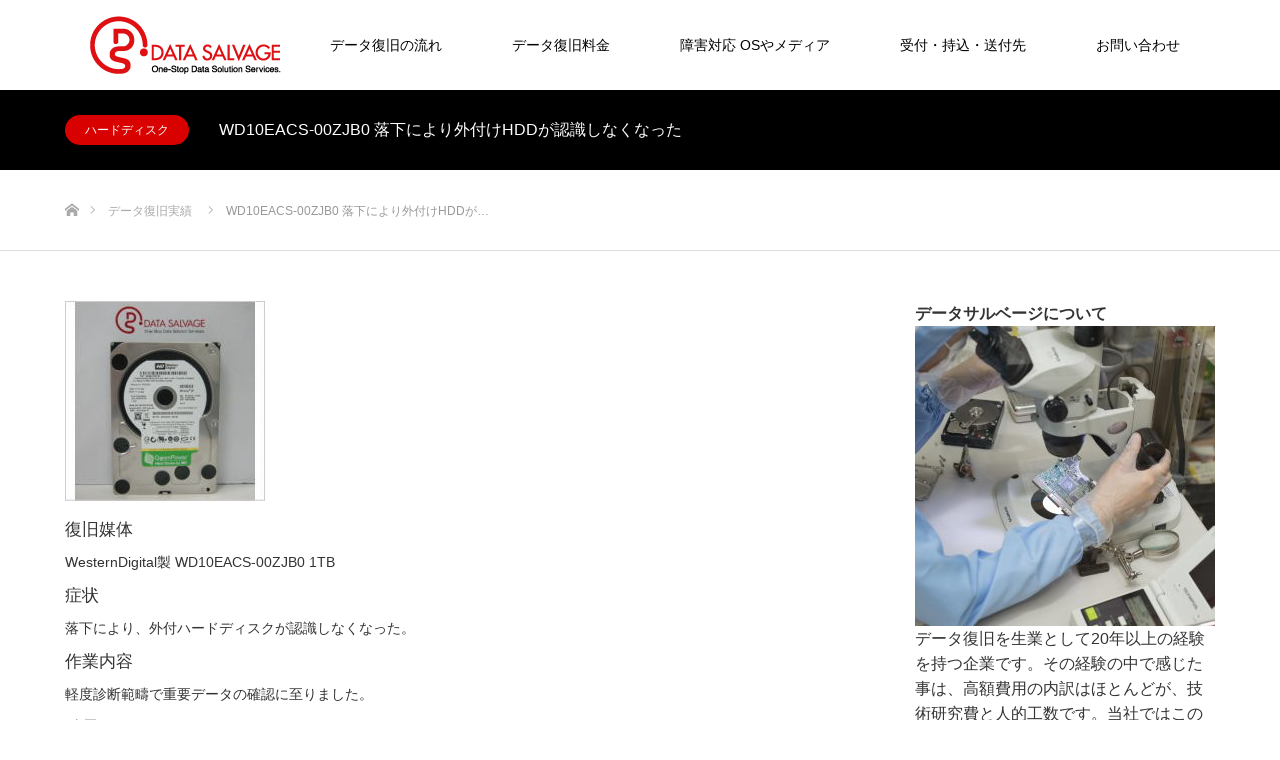

--- FILE ---
content_type: text/html; charset=UTF-8
request_url: https://www.data-salvage.jp/work/31619
body_size: 22406
content:
<!DOCTYPE html>
<html class="pc" lang="ja">
<head prefix="og: https://ogp.me/ns# fb: https://ogp.me/ns/fb#">
<meta charset="UTF-8">
<!--[if IE]><meta http-equiv="X-UA-Compatible" content="IE=edge"><![endif]-->
<meta name="viewport" content="width=device-width">

<meta name="description" content="復旧媒体WesternDigital製 WD10EACS-00ZJB0 1TB症状落下により、外付ハードディスクが認識しなくなった。作業内容軽度診断範疇で重要データの確認に至りました。">
<meta property="og:type" content="article">
<meta property="og:url" content="https://www.data-salvage.jp/work/31619">
<meta property="og:title" content="WD10EACS-00ZJB0 落下により外付けHDDが認識しなくなった - データ復旧・RAID復元なら自社ラボ完備のデータサルベージ｜重度障害も全国対応">
<meta property="og:description" content="復旧媒体WesternDigital製 WD10EACS-00ZJB0 1TB症状落下により、外付ハードディスクが認識しなくなった。作業内容軽度診断範疇で重要データの確認に至りました。">
<meta property="og:site_name" content="データ復旧・RAID復元なら自社ラボ完備のデータサルベージ｜重度障害も全国対応">
<meta property="og:image" content="https://www.data-salvage.jp/wp-content/uploads/2021/09/130219datasalvage0363.jpg">
<meta property="og:image:secure_url" content="https://www.data-salvage.jp/wp-content/uploads/2021/09/130219datasalvage0363.jpg"> 
<meta property="og:image:width" content="2000"> 
<meta property="og:image:height" content="1331">
<meta name="twitter:card" content="summary">
<meta name="twitter:site" content="@DataSalvage">
<meta name="twitter:creator" content="@DataSalvage">
<meta name="twitter:title" content="WD10EACS-00ZJB0 落下により外付けHDDが認識しなくなった - データ復旧・RAID復元なら自社ラボ完備のデータサルベージ｜重度障害も全国対応">
<meta property="twitter:description" content="復旧媒体WesternDigital製 WD10EACS-00ZJB0 1TB症状落下により、外付ハードディスクが認識しなくなった。作業内容軽度診断範疇で重要データの確認に至りました。">
<meta name="twitter:image:src" content="https://www.data-salvage.jp/wp-content/uploads/2021/09/130219datasalvage0363.jpg">
<link rel="pingback" href="https://www.data-salvage.jp/xmlrpc.php">
<link rel="shortcut icon" href="https://www.data-salvage.jp/wp-content/uploads/2019/08/favicon.ico">
<meta name='robots' content='index, follow, max-image-preview:large, max-snippet:-1, max-video-preview:-1' />
	<style>img:is([sizes="auto" i], [sizes^="auto," i]) { contain-intrinsic-size: 3000px 1500px }</style>
	<!-- Google tag (gtag.js) consent mode dataLayer added by Site Kit -->
<script type="text/javascript" id="google_gtagjs-js-consent-mode-data-layer">
/* <![CDATA[ */
window.dataLayer = window.dataLayer || [];function gtag(){dataLayer.push(arguments);}
gtag('consent', 'default', {"ad_personalization":"denied","ad_storage":"denied","ad_user_data":"denied","analytics_storage":"denied","functionality_storage":"denied","security_storage":"denied","personalization_storage":"denied","region":["AT","BE","BG","CH","CY","CZ","DE","DK","EE","ES","FI","FR","GB","GR","HR","HU","IE","IS","IT","LI","LT","LU","LV","MT","NL","NO","PL","PT","RO","SE","SI","SK"],"wait_for_update":500});
window._googlesitekitConsentCategoryMap = {"statistics":["analytics_storage"],"marketing":["ad_storage","ad_user_data","ad_personalization"],"functional":["functionality_storage","security_storage"],"preferences":["personalization_storage"]};
window._googlesitekitConsents = {"ad_personalization":"denied","ad_storage":"denied","ad_user_data":"denied","analytics_storage":"denied","functionality_storage":"denied","security_storage":"denied","personalization_storage":"denied","region":["AT","BE","BG","CH","CY","CZ","DE","DK","EE","ES","FI","FR","GB","GR","HR","HU","IE","IS","IT","LI","LT","LU","LV","MT","NL","NO","PL","PT","RO","SE","SI","SK"],"wait_for_update":500};
/* ]]> */
</script>
<!-- Google タグ (gtag.js) の終了同意モード dataLayer が Site Kit によって追加されました -->

	<!-- This site is optimized with the Yoast SEO Premium plugin v26.2 (Yoast SEO v26.7) - https://yoast.com/wordpress/plugins/seo/ -->
	<title>WD10EACS-00ZJB0 落下により外付けHDDが認識しなくなった - データ復旧・RAID復元なら自社ラボ完備のデータサルベージ｜重度障害も全国対応</title>
	<link rel="canonical" href="https://www.data-salvage.jp/work/31619" />
	<meta property="og:locale" content="ja_JP" />
	<meta property="og:type" content="article" />
	<meta property="og:title" content="WD10EACS-00ZJB0 落下により外付けHDDが認識しなくなった" />
	<meta property="og:description" content="復旧媒体 WesternDigital製 WD10EACS-00ZJB0 1TB 症状 落下により、外付ハードディスクが認識しなくなった。 作業内容 軽度診断範疇で重要データの確認に至りました。 結果 重要データを含む、 [&hellip;]" />
	<meta property="og:url" content="https://www.data-salvage.jp/work/31619" />
	<meta property="og:site_name" content="データ復旧・RAID復元なら自社ラボ完備のデータサルベージ｜重度障害も全国対応" />
	<meta property="article:publisher" content="https://www.facebook.com/DataSalvage/" />
	<meta name="twitter:card" content="summary_large_image" />
	<meta name="twitter:site" content="@datasalvage" />
	<script type="application/ld+json" class="yoast-schema-graph">{"@context":"https://schema.org","@graph":[{"@type":"WebPage","@id":"https://www.data-salvage.jp/work/31619","url":"https://www.data-salvage.jp/work/31619","name":"WD10EACS-00ZJB0 落下により外付けHDDが認識しなくなった - データ復旧・RAID復元なら自社ラボ完備のデータサルベージ｜重度障害も全国対応","isPartOf":{"@id":"https://www.data-salvage.jp/#website"},"datePublished":"2011-04-04T09:37:00+00:00","breadcrumb":{"@id":"https://www.data-salvage.jp/work/31619#breadcrumb"},"inLanguage":"ja","potentialAction":[{"@type":"ReadAction","target":["https://www.data-salvage.jp/work/31619"]}]},{"@type":"BreadcrumbList","@id":"https://www.data-salvage.jp/work/31619#breadcrumb","itemListElement":[{"@type":"ListItem","position":1,"name":"ホーム","item":"https://www.data-salvage.jp/"},{"@type":"ListItem","position":2,"name":"制作実績","item":"https://www.data-salvage.jp/work"},{"@type":"ListItem","position":3,"name":"WD10EACS-00ZJB0 落下により外付けHDDが認識しなくなった"}]},{"@type":"WebSite","@id":"https://www.data-salvage.jp/#website","url":"https://www.data-salvage.jp/","name":"データ復旧・RAID復元なら自社ラボ完備のデータサルベージ｜重度障害も全国対応","description":"重度物理障害・RAID復旧に強いデータサルベージ。完全成功報酬・調査費無料で全国対応。情報セキュリティ万全の自社ラボで、HDD・NAS・サーバの復旧実績多数。法人対応も迅速。","publisher":{"@id":"https://www.data-salvage.jp/#organization"},"alternateName":"データサルベージ（株式会社ブレイバー）","potentialAction":[{"@type":"SearchAction","target":{"@type":"EntryPoint","urlTemplate":"https://www.data-salvage.jp/?s={search_term_string}"},"query-input":{"@type":"PropertyValueSpecification","valueRequired":true,"valueName":"search_term_string"}}],"inLanguage":"ja"},{"@type":"Organization","@id":"https://www.data-salvage.jp/#organization","name":"株式会社ブレイバー","alternateName":"データサルベージ","url":"https://www.data-salvage.jp/","logo":{"@type":"ImageObject","inLanguage":"ja","@id":"https://www.data-salvage.jp/#/schema/logo/image/","url":"https://i0.wp.com/www.data-salvage.jp/wp-content/uploads/2023/06/datasalvage_logo.png?fit=600%2C600&ssl=1","contentUrl":"https://i0.wp.com/www.data-salvage.jp/wp-content/uploads/2023/06/datasalvage_logo.png?fit=600%2C600&ssl=1","width":600,"height":600,"caption":"株式会社ブレイバー"},"image":{"@id":"https://www.data-salvage.jp/#/schema/logo/image/"},"sameAs":["https://www.facebook.com/DataSalvage/","https://x.com/datasalvage"]}]}</script>
	<!-- / Yoast SEO Premium plugin. -->


<link rel='dns-prefetch' href='//maps.google.com' />
<link rel='dns-prefetch' href='//www.googletagmanager.com' />
<link rel='dns-prefetch' href='//pagead2.googlesyndication.com' />
<link rel="alternate" type="application/rss+xml" title="データ復旧・RAID復元なら自社ラボ完備のデータサルベージ｜重度障害も全国対応 &raquo; フィード" href="https://www.data-salvage.jp/feed" />
<link rel="alternate" type="application/rss+xml" title="データ復旧・RAID復元なら自社ラボ完備のデータサルベージ｜重度障害も全国対応 &raquo; コメントフィード" href="https://www.data-salvage.jp/comments/feed" />
<script type="text/javascript">
/* <![CDATA[ */
window._wpemojiSettings = {"baseUrl":"https:\/\/s.w.org\/images\/core\/emoji\/16.0.1\/72x72\/","ext":".png","svgUrl":"https:\/\/s.w.org\/images\/core\/emoji\/16.0.1\/svg\/","svgExt":".svg","source":{"concatemoji":"https:\/\/www.data-salvage.jp\/wp-includes\/js\/wp-emoji-release.min.js?ver=6.8.3"}};
/*! This file is auto-generated */
!function(s,n){var o,i,e;function c(e){try{var t={supportTests:e,timestamp:(new Date).valueOf()};sessionStorage.setItem(o,JSON.stringify(t))}catch(e){}}function p(e,t,n){e.clearRect(0,0,e.canvas.width,e.canvas.height),e.fillText(t,0,0);var t=new Uint32Array(e.getImageData(0,0,e.canvas.width,e.canvas.height).data),a=(e.clearRect(0,0,e.canvas.width,e.canvas.height),e.fillText(n,0,0),new Uint32Array(e.getImageData(0,0,e.canvas.width,e.canvas.height).data));return t.every(function(e,t){return e===a[t]})}function u(e,t){e.clearRect(0,0,e.canvas.width,e.canvas.height),e.fillText(t,0,0);for(var n=e.getImageData(16,16,1,1),a=0;a<n.data.length;a++)if(0!==n.data[a])return!1;return!0}function f(e,t,n,a){switch(t){case"flag":return n(e,"\ud83c\udff3\ufe0f\u200d\u26a7\ufe0f","\ud83c\udff3\ufe0f\u200b\u26a7\ufe0f")?!1:!n(e,"\ud83c\udde8\ud83c\uddf6","\ud83c\udde8\u200b\ud83c\uddf6")&&!n(e,"\ud83c\udff4\udb40\udc67\udb40\udc62\udb40\udc65\udb40\udc6e\udb40\udc67\udb40\udc7f","\ud83c\udff4\u200b\udb40\udc67\u200b\udb40\udc62\u200b\udb40\udc65\u200b\udb40\udc6e\u200b\udb40\udc67\u200b\udb40\udc7f");case"emoji":return!a(e,"\ud83e\udedf")}return!1}function g(e,t,n,a){var r="undefined"!=typeof WorkerGlobalScope&&self instanceof WorkerGlobalScope?new OffscreenCanvas(300,150):s.createElement("canvas"),o=r.getContext("2d",{willReadFrequently:!0}),i=(o.textBaseline="top",o.font="600 32px Arial",{});return e.forEach(function(e){i[e]=t(o,e,n,a)}),i}function t(e){var t=s.createElement("script");t.src=e,t.defer=!0,s.head.appendChild(t)}"undefined"!=typeof Promise&&(o="wpEmojiSettingsSupports",i=["flag","emoji"],n.supports={everything:!0,everythingExceptFlag:!0},e=new Promise(function(e){s.addEventListener("DOMContentLoaded",e,{once:!0})}),new Promise(function(t){var n=function(){try{var e=JSON.parse(sessionStorage.getItem(o));if("object"==typeof e&&"number"==typeof e.timestamp&&(new Date).valueOf()<e.timestamp+604800&&"object"==typeof e.supportTests)return e.supportTests}catch(e){}return null}();if(!n){if("undefined"!=typeof Worker&&"undefined"!=typeof OffscreenCanvas&&"undefined"!=typeof URL&&URL.createObjectURL&&"undefined"!=typeof Blob)try{var e="postMessage("+g.toString()+"("+[JSON.stringify(i),f.toString(),p.toString(),u.toString()].join(",")+"));",a=new Blob([e],{type:"text/javascript"}),r=new Worker(URL.createObjectURL(a),{name:"wpTestEmojiSupports"});return void(r.onmessage=function(e){c(n=e.data),r.terminate(),t(n)})}catch(e){}c(n=g(i,f,p,u))}t(n)}).then(function(e){for(var t in e)n.supports[t]=e[t],n.supports.everything=n.supports.everything&&n.supports[t],"flag"!==t&&(n.supports.everythingExceptFlag=n.supports.everythingExceptFlag&&n.supports[t]);n.supports.everythingExceptFlag=n.supports.everythingExceptFlag&&!n.supports.flag,n.DOMReady=!1,n.readyCallback=function(){n.DOMReady=!0}}).then(function(){return e}).then(function(){var e;n.supports.everything||(n.readyCallback(),(e=n.source||{}).concatemoji?t(e.concatemoji):e.wpemoji&&e.twemoji&&(t(e.twemoji),t(e.wpemoji)))}))}((window,document),window._wpemojiSettings);
/* ]]> */
</script>
<link rel="manifest" href="https://www.data-salvage.jp/tcdpwa-manifest.json">
<script>
  if ('serviceWorker' in navigator) {
    window.addEventListener('load', () => {
      // ここでルート直下を指すURLを指定
      navigator.serviceWorker.register('https://www.data-salvage.jp/tcd-pwa-sw.js')
        .then(reg => {
          console.log('Service Worker registered. Scope is:', reg.scope);
        })
        .catch(err => {
          console.error('Service Worker registration failed:', err);
        });
    });
  }
</script>
<link rel="preconnect" href="https://fonts.googleapis.com">
<link rel="preconnect" href="https://fonts.gstatic.com" crossorigin>
<link href="https://fonts.googleapis.com/css2?family=Noto+Sans+JP:wght@400;600" rel="stylesheet">
<link rel='stylesheet' id='style-css' href='https://www.data-salvage.jp/wp-content/themes/source_tcd045/style.css?ver=2.0' type='text/css' media='all' />
<style id='wp-emoji-styles-inline-css' type='text/css'>

	img.wp-smiley, img.emoji {
		display: inline !important;
		border: none !important;
		box-shadow: none !important;
		height: 1em !important;
		width: 1em !important;
		margin: 0 0.07em !important;
		vertical-align: -0.1em !important;
		background: none !important;
		padding: 0 !important;
	}
</style>
<link rel='stylesheet' id='wp-block-library-css' href='https://www.data-salvage.jp/wp-includes/css/dist/block-library/style.min.css?ver=6.8.3' type='text/css' media='all' />
<style id='classic-theme-styles-inline-css' type='text/css'>
/*! This file is auto-generated */
.wp-block-button__link{color:#fff;background-color:#32373c;border-radius:9999px;box-shadow:none;text-decoration:none;padding:calc(.667em + 2px) calc(1.333em + 2px);font-size:1.125em}.wp-block-file__button{background:#32373c;color:#fff;text-decoration:none}
</style>
<style id='global-styles-inline-css' type='text/css'>
:root{--wp--preset--aspect-ratio--square: 1;--wp--preset--aspect-ratio--4-3: 4/3;--wp--preset--aspect-ratio--3-4: 3/4;--wp--preset--aspect-ratio--3-2: 3/2;--wp--preset--aspect-ratio--2-3: 2/3;--wp--preset--aspect-ratio--16-9: 16/9;--wp--preset--aspect-ratio--9-16: 9/16;--wp--preset--color--black: #000000;--wp--preset--color--cyan-bluish-gray: #abb8c3;--wp--preset--color--white: #ffffff;--wp--preset--color--pale-pink: #f78da7;--wp--preset--color--vivid-red: #cf2e2e;--wp--preset--color--luminous-vivid-orange: #ff6900;--wp--preset--color--luminous-vivid-amber: #fcb900;--wp--preset--color--light-green-cyan: #7bdcb5;--wp--preset--color--vivid-green-cyan: #00d084;--wp--preset--color--pale-cyan-blue: #8ed1fc;--wp--preset--color--vivid-cyan-blue: #0693e3;--wp--preset--color--vivid-purple: #9b51e0;--wp--preset--gradient--vivid-cyan-blue-to-vivid-purple: linear-gradient(135deg,rgba(6,147,227,1) 0%,rgb(155,81,224) 100%);--wp--preset--gradient--light-green-cyan-to-vivid-green-cyan: linear-gradient(135deg,rgb(122,220,180) 0%,rgb(0,208,130) 100%);--wp--preset--gradient--luminous-vivid-amber-to-luminous-vivid-orange: linear-gradient(135deg,rgba(252,185,0,1) 0%,rgba(255,105,0,1) 100%);--wp--preset--gradient--luminous-vivid-orange-to-vivid-red: linear-gradient(135deg,rgba(255,105,0,1) 0%,rgb(207,46,46) 100%);--wp--preset--gradient--very-light-gray-to-cyan-bluish-gray: linear-gradient(135deg,rgb(238,238,238) 0%,rgb(169,184,195) 100%);--wp--preset--gradient--cool-to-warm-spectrum: linear-gradient(135deg,rgb(74,234,220) 0%,rgb(151,120,209) 20%,rgb(207,42,186) 40%,rgb(238,44,130) 60%,rgb(251,105,98) 80%,rgb(254,248,76) 100%);--wp--preset--gradient--blush-light-purple: linear-gradient(135deg,rgb(255,206,236) 0%,rgb(152,150,240) 100%);--wp--preset--gradient--blush-bordeaux: linear-gradient(135deg,rgb(254,205,165) 0%,rgb(254,45,45) 50%,rgb(107,0,62) 100%);--wp--preset--gradient--luminous-dusk: linear-gradient(135deg,rgb(255,203,112) 0%,rgb(199,81,192) 50%,rgb(65,88,208) 100%);--wp--preset--gradient--pale-ocean: linear-gradient(135deg,rgb(255,245,203) 0%,rgb(182,227,212) 50%,rgb(51,167,181) 100%);--wp--preset--gradient--electric-grass: linear-gradient(135deg,rgb(202,248,128) 0%,rgb(113,206,126) 100%);--wp--preset--gradient--midnight: linear-gradient(135deg,rgb(2,3,129) 0%,rgb(40,116,252) 100%);--wp--preset--font-size--small: 13px;--wp--preset--font-size--medium: 20px;--wp--preset--font-size--large: 36px;--wp--preset--font-size--x-large: 42px;--wp--preset--spacing--20: 0.44rem;--wp--preset--spacing--30: 0.67rem;--wp--preset--spacing--40: 1rem;--wp--preset--spacing--50: 1.5rem;--wp--preset--spacing--60: 2.25rem;--wp--preset--spacing--70: 3.38rem;--wp--preset--spacing--80: 5.06rem;--wp--preset--shadow--natural: 6px 6px 9px rgba(0, 0, 0, 0.2);--wp--preset--shadow--deep: 12px 12px 50px rgba(0, 0, 0, 0.4);--wp--preset--shadow--sharp: 6px 6px 0px rgba(0, 0, 0, 0.2);--wp--preset--shadow--outlined: 6px 6px 0px -3px rgba(255, 255, 255, 1), 6px 6px rgba(0, 0, 0, 1);--wp--preset--shadow--crisp: 6px 6px 0px rgba(0, 0, 0, 1);}:where(.is-layout-flex){gap: 0.5em;}:where(.is-layout-grid){gap: 0.5em;}body .is-layout-flex{display: flex;}.is-layout-flex{flex-wrap: wrap;align-items: center;}.is-layout-flex > :is(*, div){margin: 0;}body .is-layout-grid{display: grid;}.is-layout-grid > :is(*, div){margin: 0;}:where(.wp-block-columns.is-layout-flex){gap: 2em;}:where(.wp-block-columns.is-layout-grid){gap: 2em;}:where(.wp-block-post-template.is-layout-flex){gap: 1.25em;}:where(.wp-block-post-template.is-layout-grid){gap: 1.25em;}.has-black-color{color: var(--wp--preset--color--black) !important;}.has-cyan-bluish-gray-color{color: var(--wp--preset--color--cyan-bluish-gray) !important;}.has-white-color{color: var(--wp--preset--color--white) !important;}.has-pale-pink-color{color: var(--wp--preset--color--pale-pink) !important;}.has-vivid-red-color{color: var(--wp--preset--color--vivid-red) !important;}.has-luminous-vivid-orange-color{color: var(--wp--preset--color--luminous-vivid-orange) !important;}.has-luminous-vivid-amber-color{color: var(--wp--preset--color--luminous-vivid-amber) !important;}.has-light-green-cyan-color{color: var(--wp--preset--color--light-green-cyan) !important;}.has-vivid-green-cyan-color{color: var(--wp--preset--color--vivid-green-cyan) !important;}.has-pale-cyan-blue-color{color: var(--wp--preset--color--pale-cyan-blue) !important;}.has-vivid-cyan-blue-color{color: var(--wp--preset--color--vivid-cyan-blue) !important;}.has-vivid-purple-color{color: var(--wp--preset--color--vivid-purple) !important;}.has-black-background-color{background-color: var(--wp--preset--color--black) !important;}.has-cyan-bluish-gray-background-color{background-color: var(--wp--preset--color--cyan-bluish-gray) !important;}.has-white-background-color{background-color: var(--wp--preset--color--white) !important;}.has-pale-pink-background-color{background-color: var(--wp--preset--color--pale-pink) !important;}.has-vivid-red-background-color{background-color: var(--wp--preset--color--vivid-red) !important;}.has-luminous-vivid-orange-background-color{background-color: var(--wp--preset--color--luminous-vivid-orange) !important;}.has-luminous-vivid-amber-background-color{background-color: var(--wp--preset--color--luminous-vivid-amber) !important;}.has-light-green-cyan-background-color{background-color: var(--wp--preset--color--light-green-cyan) !important;}.has-vivid-green-cyan-background-color{background-color: var(--wp--preset--color--vivid-green-cyan) !important;}.has-pale-cyan-blue-background-color{background-color: var(--wp--preset--color--pale-cyan-blue) !important;}.has-vivid-cyan-blue-background-color{background-color: var(--wp--preset--color--vivid-cyan-blue) !important;}.has-vivid-purple-background-color{background-color: var(--wp--preset--color--vivid-purple) !important;}.has-black-border-color{border-color: var(--wp--preset--color--black) !important;}.has-cyan-bluish-gray-border-color{border-color: var(--wp--preset--color--cyan-bluish-gray) !important;}.has-white-border-color{border-color: var(--wp--preset--color--white) !important;}.has-pale-pink-border-color{border-color: var(--wp--preset--color--pale-pink) !important;}.has-vivid-red-border-color{border-color: var(--wp--preset--color--vivid-red) !important;}.has-luminous-vivid-orange-border-color{border-color: var(--wp--preset--color--luminous-vivid-orange) !important;}.has-luminous-vivid-amber-border-color{border-color: var(--wp--preset--color--luminous-vivid-amber) !important;}.has-light-green-cyan-border-color{border-color: var(--wp--preset--color--light-green-cyan) !important;}.has-vivid-green-cyan-border-color{border-color: var(--wp--preset--color--vivid-green-cyan) !important;}.has-pale-cyan-blue-border-color{border-color: var(--wp--preset--color--pale-cyan-blue) !important;}.has-vivid-cyan-blue-border-color{border-color: var(--wp--preset--color--vivid-cyan-blue) !important;}.has-vivid-purple-border-color{border-color: var(--wp--preset--color--vivid-purple) !important;}.has-vivid-cyan-blue-to-vivid-purple-gradient-background{background: var(--wp--preset--gradient--vivid-cyan-blue-to-vivid-purple) !important;}.has-light-green-cyan-to-vivid-green-cyan-gradient-background{background: var(--wp--preset--gradient--light-green-cyan-to-vivid-green-cyan) !important;}.has-luminous-vivid-amber-to-luminous-vivid-orange-gradient-background{background: var(--wp--preset--gradient--luminous-vivid-amber-to-luminous-vivid-orange) !important;}.has-luminous-vivid-orange-to-vivid-red-gradient-background{background: var(--wp--preset--gradient--luminous-vivid-orange-to-vivid-red) !important;}.has-very-light-gray-to-cyan-bluish-gray-gradient-background{background: var(--wp--preset--gradient--very-light-gray-to-cyan-bluish-gray) !important;}.has-cool-to-warm-spectrum-gradient-background{background: var(--wp--preset--gradient--cool-to-warm-spectrum) !important;}.has-blush-light-purple-gradient-background{background: var(--wp--preset--gradient--blush-light-purple) !important;}.has-blush-bordeaux-gradient-background{background: var(--wp--preset--gradient--blush-bordeaux) !important;}.has-luminous-dusk-gradient-background{background: var(--wp--preset--gradient--luminous-dusk) !important;}.has-pale-ocean-gradient-background{background: var(--wp--preset--gradient--pale-ocean) !important;}.has-electric-grass-gradient-background{background: var(--wp--preset--gradient--electric-grass) !important;}.has-midnight-gradient-background{background: var(--wp--preset--gradient--midnight) !important;}.has-small-font-size{font-size: var(--wp--preset--font-size--small) !important;}.has-medium-font-size{font-size: var(--wp--preset--font-size--medium) !important;}.has-large-font-size{font-size: var(--wp--preset--font-size--large) !important;}.has-x-large-font-size{font-size: var(--wp--preset--font-size--x-large) !important;}
:where(.wp-block-post-template.is-layout-flex){gap: 1.25em;}:where(.wp-block-post-template.is-layout-grid){gap: 1.25em;}
:where(.wp-block-columns.is-layout-flex){gap: 2em;}:where(.wp-block-columns.is-layout-grid){gap: 2em;}
:root :where(.wp-block-pullquote){font-size: 1.5em;line-height: 1.6;}
</style>
<link rel='stylesheet' id='wp-gmap-embed-front-css-css' href='https://www.data-salvage.jp/wp-content/plugins/gmap-embed/public/assets/css/front_custom_style.css?ver=1737133028' type='text/css' media='all' />
<style>:root {
  --tcd-font-type1: Arial,"Hiragino Sans","Yu Gothic Medium","Meiryo",sans-serif;
  --tcd-font-type2: "Times New Roman",Times,"Yu Mincho","游明朝","游明朝体","Hiragino Mincho Pro",serif;
  --tcd-font-type3: Palatino,"Yu Kyokasho","游教科書体","UD デジタル 教科書体 N","游明朝","游明朝体","Hiragino Mincho Pro","Meiryo",serif;
  --tcd-font-type-logo: "Noto Sans JP",sans-serif;
}</style>
<script type="text/javascript" src="https://www.data-salvage.jp/wp-includes/js/jquery/jquery.min.js?ver=3.7.1" id="jquery-core-js"></script>
<script type="text/javascript" src="https://www.data-salvage.jp/wp-includes/js/jquery/jquery-migrate.min.js?ver=3.4.1" id="jquery-migrate-js"></script>
<script type="text/javascript" src="https://maps.google.com/maps/api/js?key=AIzaSyD4JC4vjP4iJgNjOa4zMyL0pQBk87j56OI&amp;libraries=places&amp;language=ja&amp;region=JP&amp;callback=Function.prototype&amp;ver=6.8.3" id="wp-gmap-api-js"></script>
<script type="text/javascript" id="wp-gmap-api-js-after">
/* <![CDATA[ */
/* <![CDATA[ */

var wgm_status = {"l_api":"always","p_api":"N","i_p":true,"d_f_s_c":"N","d_s_v":"N","d_z_c":"N","d_p_c":"N","d_m_t_c":"N","d_m_w_z":"N","d_m_d":"N","d_m_d_c_z":"N","e_d_f_a_c":"N"};
/* ]]]]><![CDATA[> */
/* ]]> */
</script>

<!-- Site Kit によって追加された Google タグ（gtag.js）スニペット -->
<!-- Google アナリティクス スニペット (Site Kit が追加) -->
<script type="text/javascript" src="https://www.googletagmanager.com/gtag/js?id=G-YRNNXEKNZE" id="google_gtagjs-js" async></script>
<script type="text/javascript" id="google_gtagjs-js-after">
/* <![CDATA[ */
window.dataLayer = window.dataLayer || [];function gtag(){dataLayer.push(arguments);}
gtag("set","linker",{"domains":["www.data-salvage.jp"]});
gtag("js", new Date());
gtag("set", "developer_id.dZTNiMT", true);
gtag("config", "G-YRNNXEKNZE");
/* ]]> */
</script>
<link rel="https://api.w.org/" href="https://www.data-salvage.jp/wp-json/" /><link rel="alternate" title="JSON" type="application/json" href="https://www.data-salvage.jp/wp-json/wp/v2/work/31619" /><link rel='shortlink' href='https://www.data-salvage.jp/?p=31619' />
<link rel="alternate" title="oEmbed (JSON)" type="application/json+oembed" href="https://www.data-salvage.jp/wp-json/oembed/1.0/embed?url=https%3A%2F%2Fwww.data-salvage.jp%2Fwork%2F31619" />
<link rel="alternate" title="oEmbed (XML)" type="text/xml+oembed" href="https://www.data-salvage.jp/wp-json/oembed/1.0/embed?url=https%3A%2F%2Fwww.data-salvage.jp%2Fwork%2F31619&#038;format=xml" />
<meta name="generator" content="Site Kit by Google 1.170.0" />
<link rel="stylesheet" href="https://www.data-salvage.jp/wp-content/themes/source_tcd045/css/design-plus.css?ver=2.0">
<link rel="stylesheet" href="https://www.data-salvage.jp/wp-content/themes/source_tcd045/css/sns-botton.css?ver=2.0">
<link rel="stylesheet" media="screen" href="https://www.data-salvage.jp/wp-content/themes/source_tcd045/css/responsive.css?ver=2.0">
<link rel="stylesheet" media="screen" href="https://www.data-salvage.jp/wp-content/themes/source_tcd045/css/footer-bar.css?ver=2.0">

<script src="https://www.data-salvage.jp/wp-content/themes/source_tcd045/js/jquery.easing.1.4.js?ver=2.0"></script>
<script src="https://www.data-salvage.jp/wp-content/themes/source_tcd045/js/jscript.js?ver=2.0"></script>
<script src="https://www.data-salvage.jp/wp-content/themes/source_tcd045/js/footer-bar.js?ver=2.0"></script>
<script src="https://www.data-salvage.jp/wp-content/themes/source_tcd045/js/comment.js?ver=2.0"></script>
<script src="https://www.data-salvage.jp/wp-content/themes/source_tcd045/js/header_fix.js?ver=2.0"></script>

<style type="text/css">

body, input, textarea { font-family: var(--tcd-font-type1); }

.rich_font { font-family: var(--tcd-font-type1);}



.rich_font_logo { font-family: var(--tcd-font-type-logo); font-weight: bold !important;}


body { font-size:14px; }


#footer_top .logo { font-size:21px; }

#post_title { font-size:32px; }
.post_content { font-size:14px; }

#related_post li a.image, .styled_post_list1 .image, .work_list_widget .image, .work_list .box .image, .blog_list .box .image {
  overflow: hidden;
}
#related_post li a.image img, .styled_post_list1 .image img, .work_list_widget .image img, .work_list .box .image img, .blog_list .box .image img {
  -webkit-transition: all 0.75s ease; -moz-transition: all 0.75s ease; transition: all 0.75s ease;
  -webkit-transform: scale(1); -moz-transform: scale(1); -ms-transform: scale(1); -o-transform: scale(1); transform: scale(1);
  -webkit-backface-visibility:hidden; backface-visibility:hidden;
}
#related_post li a.image:hover img, .styled_post_list1 .image:hover img, .work_list_widget .image:hover img, .work_list .box .image:hover img, .blog_list .box .image:hover img {
  -webkit-transform: scale(1.2); -moz-transform: scale(1.2); -ms-transform: scale(1.2); -o-transform: scale(1.2); transform: scale(1.2);
}
.index_archive_link, #work_navigation a, .page_navi p.back a
  { background-color:#BBBBBB; }

#header, .pc #global_menu ul ul a, #footer_bottom, .mobile #copyright, .mobile .home #header
  { background-color:#D80100; }

.header_fix #header, .pc .header_fix #global_menu ul ul a, .mobile .header_fix #header
  { background-color:rgba(216,1,0,0.2); }

#header a, mobile a.menu_button:before
  { color:#FFFFFF; }

#footer_top, #footer_top a, #footer_bottom, #footer_bottom a
  { color:#FFFFFF; }

.pc #global_menu ul ul li.menu-item-has-children > a:before
  { border-color:transparent transparent transparent #FFFFFF; }

.pc #global_menu ul ul a:hover
  { color:#fff; }

.pc #global_menu ul ul li.menu-item-has-children > a:hover:before
  { border-color:transparent transparent transparent #fff; }

#post_title, #page_header .headline, #work_category_list .current_category .name, #work_footer_data .link, .blog_list .box .title a:hover, #footer_menu a:hover, #related_post li .title a:hover, .side_widget .styled_post_list1 .title:hover, .pc .home #global_menu li.current-menu-item > a, .pc .home #global_menu > ul > li > a:hover
  { color:#D80100; }

a:hover, .pc #header .logo a:hover, #comment_header ul li a:hover, .pc #global_menu > ul > li.active > a, .pc #global_menu li.current-menu-item > a, .pc #global_menu > ul > li > a:hover, #header_logo .logo a:hover, #bread_crumb li.home a:hover:before, #bread_crumb li a:hover, .color_headline, #footer_bottom a:hover, .pc .home.header_fix #global_menu li.current-menu-item > a, .pc .home.header_fix #global_menu > ul > li > a:hover
  { color:#000000; }

#return_top a:hover, .next_page_link a:hover, .collapse_category_list li a:hover .count, .slick-arrow:hover, .page_navi a:hover, .page_navi p.back a:hover,
  #wp-calendar td a:hover, #wp-calendar #prev a:hover, #wp-calendar #next a:hover, .widget_search #search-btn input:hover, .widget_search #searchsubmit:hover, .side_widget.google_search #searchsubmit:hover,
    #submit_comment:hover, #comment_header ul li a:hover, #comment_header ul li.comment_switch_active a, #comment_header #comment_closed p, #post_pagination a:hover,
      #header_slider .slick-dots button:hover::before, #header_slider .slick-dots .slick-active button::before,
        .work_list .box .title a:hover, #work_navigation a:hover, #work_side_content a:hover, #work_button a:hover, #blog_list .category a:hover, #post_meta_top .category a:hover, .box_list .link_button:hover
          { background-color:#D80100 !important; }

#footer_top, .pc #global_menu ul ul a:hover, .news_list .category a:hover, .work_list .category a:hover, .blog_list .category a:hover, #related_post .headline, #comment_headline, .side_headline,
  .mobile a.menu_button:hover, .mobile #global_menu li a:hover, .index_archive_link:hover
    { background-color:#000000 !important; }

#comment_textarea textarea:focus, #guest_info input:focus, #comment_header ul li a:hover, #comment_header ul li.comment_switch_active a, #comment_header #comment_closed p, .page_navi a:hover, .page_navi p.back a:hover
  { border-color:#D80100; }

#comment_header ul li.comment_switch_active a:after, #comment_header #comment_closed p:after
  { border-color:#D80100 transparent transparent transparent; }

.collapse_category_list li a:before
  { border-color: transparent transparent transparent #000000; }

@media screen and (min-width:600px) {
  #header_slider_nav .slick-current .label { background-color:#D80100 !important; }
}

.post_content a, .post_content a:hover, .custom-html-widget a, .custom-html-widget a:hover { color:#D90000; }

#site_loader_spinner { border:4px solid rgba(216,1,0,0.2); border-top-color:#D80100; }

/* Footer bar */

/* ----------------------------------------------------------------------
 トップページ
---------------------------------------------------------------------- */
#index_left_col { max-width:700px; float:left; display:inline; padding:0 0 50px 0; }

/* サービスの特徴 */
#index_service { padding:0 0 30px 0; }
#index_service h3 { margin:0 0 15px 0; }
#index_service ul { position:relative; margin:0 -18px 0 0; }
#index_service li { float:left; display:inline; max-width:161px; margin:0 18px 0 0; }
#index_service li h4 { margin:0 0 10px 0; display:block; }
#index_service li p { line-height:150%; }

/* 対応メディア */
#index_media { padding:0 0 25px 0; background:url(img/line1.gif) no-repeat left bottom; margin:0 0 25px 0; }
#index_media h3 { margin:0 0 15px 0; }
#index_media .desc { margin:0 0 15px 0; }
#index_media ul.menu li { float:left; display:inline; }

/* ダウンロード */
#index_download_news { padding:0 0 30px 0; }
#index_download { max-width:402px; float:left; }
#index_download h3 { margin:0 0 13px 0; }
#index_download p { background:url(img/icon_download.gif) no-repeat left top; padding:0 0 0 29px; font-weight:bold; margin:0 0 10px 5px; }
#index_download ul { background:url(img/dot1.gif) repeat-x left top; padding:7px 0 0 0; margin:0 5px; }
#index_download li { background:url(img/dot1.gif) repeat-x left bottom; padding:0 0 7px 0; margin:0 0 7px 0; }
#index_download ul p { background:url(img/arrow2.gif) no-repeat left; padding:1px 0 0 15px; font-weight:normal; margin:0 0 0 5px; max-width:240px; float:left; display:inline; }
#index_download ul a { background:url(img/icon_pdf.gif) no-repeat left; padding:5px 0 5px 20px; float:right; }

/* NEWS */
#index_news { max-width:287px; float:right; }
#index_news h3 { margin:0 0 17px 0; }
#index_news ul { margin:0 5px;}
#index_news li { background:url(img/dot1.gif) repeat-x left bottom; padding:0 0 8px 0; margin:0 0 9px 0; line-height:140%; }
#index_news ul span { background:url(img/arrow1.gif) no-repeat right 4px; padding:0 8px 0 0; margin:0 8px 0 0 ; max-width:35px; float:left; display:inline; }
#index_news ul a { float:left; max-width:225px; }
#index_news .link { float:right; }

/* オプションサービス */
#index_option { padding:0 0 25px 0; background:url(img/line1.gif) no-repeat left bottom; margin:0 0 25px 0; }
#index_option h3 { margin:0 0 15px 0; }
#index_option ul { position:relative; margin:0 -18px 0 0; }
#index_option li { float:left; display:inline; max-width:223px; margin:0 15px 0 0; background:url(img/stripe1.gif) repeat-x left top; padding:10px 0 0 0; }
#index_option p { line-height:150%; margin:0 0 10px 0; }

/* お問い合わせバナー */
#contact_banner { margin:0 0 20px 0; display:block; }

/* セキュリティ証明書 */
#bottom_security { padding:0 0 30px 0; }
#bottom_security h3 { margin:0 0 15px 0; }
#bottom_security ul { float:left; }
#bottom_security li { float:left; display:inline; margin:0 16px 0 0; }
#bottom_security .desc { max-width:350px; float:right; background:url(img/dot2.gif) repeat-y left; padding:0 0 0 40px; }

/* スライダー */
#index_news_media { margin:0 0 30px 0; }
#index_news_media h3 { margin:0 0 15px 0; }
#index_news_media_slider { position:relative; max-width:960px; background:url(img/index/slider_bg.gif) no-repeat 53px bottom; }
#index_news_media_slider ul { }
#index_news_media_slider li { display:inline; float:left; max-width:156px; text-align:center; margin:12px 22px 0; }
#index_news_media_slider li a.image { margin:0 0 10px 0; display:block; }
#index_news_media_slider li img { border:1px solid #ccc; padding:1px; display:block; margin:0 auto; }
#index_news_media_slider li a:hover img { border:1px solid #bb0000; }
#index_news_media_slider li a.title { line-height:150%; font-size:10px; }
.slider { max-width:800px; max-height:180px; display:none; margin:0 0 0 80px; }
.sh_slider_content { max-width:800px; max-height:180px; display:block; position:relative; }
/* 矢印 */
#index_news_media_slider a.prev { display:block; max-width:59px; max-height:180px; text-indent:-9999px; position:absolute; left:0px; top:0px; text-decoration:none; background:url(img/index/slider_left_arrow.gif) no-repeat left top; }
#index_news_media_slider a.next { display:block; max-width:59px; max-height:180px; text-indent:-9999px; position:absolute; right:0px; top:0px; text-decoration:none; background:url(img/index/slider_right_arrow.gif) no-repeat left top; }
#index_news_media_slider a:hover, #index_news_media_slider a.next:hover { background-position:left bottom; }


/* ----------------------------------------------------------------------
 製品情報（トップページ）
---------------------------------------------------------------------- */
#product_top_desc { margin:0 0 30px 0; }

#product_top ul li { margin:0 0 40px 0; background:url(/wp-content/themes/datasalvage/img/product/line2.gif) no-repeat right bottom;  }
#product_top ul .title { background:url(/wp-content/themes/datasalvage/img/headline_base5.gif) no-repeat left top; max-width:685px; padding:0 0 0 15px; margin:0 0 15px 0; font-size:14px; max-height:40px; line-height:43px; }
#product_top ul .title a { text-decoration:none; display:block; }
#product_top ul .image img { max-width:150px; border:1px solid #ccc; padding:5px; float:left; }
#product_top ul .image:hover img { border:1px solid #0f89b2; }
#product_top ul .desc { max-width:500px; float:right; }
#product_top ul .desc p { margin:0 0 1em 0; }
#product_top ul .button { clear:right; float:right; padding:0 0 10px; }



/* ----------------------------------------------------------------------
 製品情報（カテゴリーページ）
---------------------------------------------------------------------- */
#product_category .product_category_title { background:url(/wp-content/themes/datasalvage/img/product/headline_base.gif) no-repeat left top; max-width:670px; padding:0 0 0 30px; margin:0 0 15px 0; font-size:14px; max-height:42px; line-height:44px; }

#product_category_list { margin:0 0 70px 0; }
#product_category_list li { margin:0 0 20px 0; background:url(/wp-content/themes/datasalvage/img/product/category_background.gif) no-repeat left top; max-width:700px; max-height:197px; }
#product_category_list .image { float:left; display:inline; margin:18px 0 0 18px; }
#product_category_list .image img { max-width:150px; border:1px solid #fff; padding:5px; }
#product_category_list .image:hover img { border:1px solid #0f89b2; }
#product_category_list .product_info { float:left; display:inline; margin:30px 0 0 20px; max-width:475px; }
#product_category_list .product_info .product_title { margin:0 0 10px 0; background:url(/wp-content/themes/datasalvage/img/headline_base1.gif) no-repeat left top; max-height:31px; line-height:23px; }
#product_category_list .product_info .product_title a { text-decoration:none; padding:0 0 0 12px; }



/* ----------------------------------------------------------------------
 製品情報(詳細ページ)
---------------------------------------------------------------------- */
#product_single .product_title { background:url(/wp-content/themes/datasalvage/img/product/headline_base.gif) no-repeat left top; max-width:670px; padding:0 0 0 30px; margin:0 0 15px 0; font-size:14px; max-height:42px; line-height:44px; }

#product_info_top { margin:0 0 25px 0; }
#product_image_area { max-width:247px; float:left; background:url(/wp-content/themes/datasalvage/img/product/click.gif) no-repeat bottom; padding:0 0 35px 0; }
#product_image_area .main_image { display:block; padding:2px 0 0 2px; max-width:245px; max-height:245px; background:url(/wp-content/themes/datasalvage/img/product/image_background.gif) no-repeat left top; margin:0 0 10px 0; }
#product_image_area .main_image img { border:1px solid #ccc; padding:5px; }
#product_image_area .main_image:hover img { border:1px solid #0f89b2; }
#page_content #product_image_area ul { position:relative; margin:0 -20px 0 0; }
#page_content #product_image_area li { float:left; display:inline; padding:0; background:none; margin:0 14px 7px 0; }
#page_content #product_image_area li a img { border:1px solid #ccc; }
#page_content #product_image_area li a:hover img { border:1px solid #0f89b2; }

/* 製品の情報 */
#product_info_area { max-width:422px; float:right; background:url(/wp-content/themes/datasalvage/img/product/line.gif) no-repeat bottom; padding:0 0 15px 0; }
#product_meta { background:url(/wp-content/themes/datasalvage/img/product/line.gif) no-repeat bottom; max-height:30px; padding:0 0 15px 0; margin:0 0 15px 0; }
#product_meta .category { background:url(/wp-content/themes/datasalvage/img/product/category_icon.gif) no-repeat left top; max-height:29px; line-height:39px; padding:0 0 0 35px; max-width:215px; float:left; }
#product_meta .contact { float:right; }

/* その他の情報 */
#product_single .product_info_headline { background:url(/wp-content/themes/datasalvage/img/headline_base5.gif) no-repeat left top; max-width:685px; padding:0 0 0 15px; margin:0 0 15px 0; font-size:14px; max-height:40px; line-height:43px; }
#product_single .product_info_etc_contents { margin:0 0 40px 0; }

/* 製品仕様 */
#product_single .product_info_desc { margin:0 0 10px 0; }
dl#product_info_list { border-bottom:1px solid #eee; margin:0 0 40px 0; }
dl#product_info_list dt { float:left; max-width:150px; display:inline; margin:0 0 0px 0; line-height:150%; font-weight:bold; font-size:11px; border-top:1px solid #eee; padding:15px 10px 10px 0; }
dl#product_info_list dd { margin:0 0 0px 150px; line-height:150%; background:#fafafa; padding:15px 10px 10px 10px; border-top:1px solid #eee; }

/* 製品価格 */
#product_single .product_price_desc { margin:0 0 10px 0; }
dl#product_price_list { border-bottom:1px solid #eee; }
dl#product_price_list dt { float:left; max-width:150px; display:inline; margin:0 0 0px 0; line-height:150%; font-weight:bold; font-size:11px; border-top:1px solid #eee; padding:15px 10px 10px 0; }
dl#product_price_list dd { margin:0 0 0px 150px; line-height:150%; background:#f5f9fa; padding:15px 10px 10px 10px; border-top:1px solid #eee; }



/* メイン画像 */
#header_wrapper { max-width:100%; min-max-width:960px; }
/*
#header { max-height:247px; max-width:960px; position:relative; margin:0 auto; }
*/
#flow #header_wrapper { background:url(/wp-content/themes/datasalvage/img/main/flow.jpg) no-repeat bottom; }
#service #header_wrapper { background:url(/wp-content/themes/datasalvage/img/main/service.jpg) no-repeat bottom; }
#service_technology #header_wrapper { background:url(/wp-content/themes/datasalvage/img/main/service_technology.jpg) no-repeat bottom; }
#service_6 #header_wrapper { background:url(/wp-content/themes/datasalvage/img/main/service_6.jpg) no-repeat bottom; }
#option_service #header_wrapper { background:url(/wp-content/themes/datasalvage/img/main/option_service.jpg) no-repeat bottom; }
#price #header_wrapper { background:url(/wp-content/themes/datasalvage/img/main/price.jpg) no-repeat bottom; }
#voices #header_wrapper { background:url(/wp-content/themes/datasalvage/img/main/voices.jpg) no-repeat bottom; }
#media #header_wrapper { background:url(/wp-content/themes/datasalvage/img/main/media.jpg) no-repeat bottom; }
#reception #header_wrapper { background:url(/wp-content/themes/datasalvage/img/main/reception.jpg) no-repeat bottom; }
#contact #header_wrapper { background:url(/wp-content/themes/datasalvage/img/main/contact.jpg) no-repeat bottom; }
#index #header { max-height:456px; max-width:960px; position:relative; margin:0 auto 20px auto; }
#index #header_wrapper { background:none; }
#support #header_wrapper { background:url(/wp-content/themes/datasalvage/img/main/support.jpg) no-repeat bottom; }
#partner #header_wrapper { background:url(/wp-content/themes/datasalvage/img/main/partner.jpg) no-repeat bottom; }
#company_info #header_wrapper { background:url(/wp-content/themes/datasalvage/img/main/company_info.jpg) no-repeat bottom; }
#privacy #header_wrapper { background:url(/wp-content/themes/datasalvage/img/main/privacy.jpg) no-repeat bottom; }
#law #header_wrapper { background:url(/wp-content/themes/datasalvage/img/main/law.jpg) no-repeat bottom; }
#recruit #header_wrapper { background:url(/wp-content/themes/datasalvage/img/main/recruit.jpg) no-repeat bottom; }
#security #header_wrapper { background:url(/wp-content/themes/datasalvage/img/main/security.jpg) no-repeat bottom; }
#faq #header_wrapper { background:url(/wp-content/themes/datasalvage/img/main/faq.jpg) no-repeat bottom; }
#news #header_wrapper { background:url(/wp-content/themes/datasalvage/img/main/news.jpg) no-repeat bottom; }
#acceptance_partner #header_wrapper { background:url(/wp-content/themes/datasalvage/img/main/acceptance.jpg) no-repeat bottom; }
#begin #header_wrapper { background:url(/wp-content/themes/datasalvage/img/main/begin.jpg) no-repeat bottom; }
#search #header_wrapper { background:url(/wp-content/themes/datasalvage/img/main/search.jpg) no-repeat bottom; }
#not_found #header_wrapper { background:url(/wp-content/themes/datasalvage/img/main/404.jpg) no-repeat bottom; }
#product #header_wrapper { background:url(/wp-content/themes/datasalvage/img/main/product_info.jpg) no-repeat bottom; }
#news_media #header_wrapper { background:url(/wp-content/themes/datasalvage/img/main/news_media.jpg) no-repeat bottom; }



/* ----------------------------------------------------------------------
 ページ設定
---------------------------------------------------------------------- */
#page_content {max-width:700px;}
#page_content { padding:0 0 50px 0; }

.headline1 { margin:0 0 15px 0; }
.headline2 { background:url(/wp-content/themes/datasalvage/img/headline_base1.gif) no-repeat left top; padding:0 0 0 15px; margin:0 0 15px 0; font-size:14px; max-height:31px; line-height:23px; }
.headline3 { background:url(/wp-content/themes/datasalvage/img/headline_base2.gif) no-repeat left top; padding:0 0 0 30px; max-width:369px; margin:0 0 15px 0; font-size:14px; max-height:36px; line-height:40px; }
.headline4 { background:url(/wp-content/themes/datasalvage/img/headline_base4.gif) no-repeat left top; padding:0 0 0 30px; max-width:670px; margin:0 0 15px 0; font-size:14px; max-height:36px; line-height:40px; }
.headline5 { background:url(/wp-content/themes/datasalvage/img/headline_base3.gif) no-repeat left top; padding:0 0 0 30px; max-width:307px; margin:0 0 15px 0; font-size:14px; max-height:36px; line-height:40px; }

.alignright { float:right; }
.alignleft { float:left; }
.aligncenter { margin-left:auto; margin-right:auto; }
.centered { margin-left:auto; margin-right:auto; }
img.centered,div.centered { display:block; margin:0 auto 30px; }
img.aligncenter,div.aligncenter { display:block; margin:0 auto 30px; }
img.alignright,div.alignright { margin:0 0 30px 25px; display:inline; }
img.alignleft,div.alignleft { margin:0 25px 30px 0; display:inline; }
.aligncenter, div.aligncenter { display:block; margin-left:auto; margin-right:auto; }
#edit { padding:20px 0 0; }

#page_content p { margin:0; line-height:170%; font-size:13px; }
#page_content ul, #page_content ol { list-style-type:none; margin:0; padding:0; line-height:0%; }
#page_content li { margin:0 0 5px 0 ; line-height:170%; background:url(/wp-content/themes/datasalvage/img/bullet3.gif) no-repeat 5px 7px; padding:0 0 0 15px;  }
#page_content ol li { line-height:170%; background:none; padding:0 0 0 1em; text-indent:-1em; font-size:13px; }

#page_content table { margin:0 0 1em 0; max-width:100%; }
#page_content td, #page_content th { line-height:190%; }
#page_content table p { font-size:12px; }
.pdf a { background:url(/wp-content/themes/datasalvage/img/icon_pdf.gif) no-repeat left; padding:6px 0 5px 23px; }
.arrow1 a { background:url(/wp-content/themes/datasalvage/img/arrow2.gif) no-repeat left; padding:0 0 0 16px; }

/*
#comment_area1 { margin:0 auto 40px; background:url(/wp-content/themes/datasalvage/img/staff_bottom.gif) no-repeat bottom; max-width:614px; }
#comment_area1 #comment_area1_wrap { background:url(/wp-content/themes/datasalvage/img/staff_top.gif) no-repeat top; padding:100px 25px 25px 25px; }
*/
#comment_area1 { margin:0 auto 40px; max-width:614px; }
#comment_area1 #comment_area1_wrap { padding:100px 25px 25px 25px; }

#comment_area1 .cm_box1 { max-width:360px; float:left; }
#comment_area1 .cm_box2 { max-width:170px; float:right; text-align:center; }
#comment_area1 .cm_box2 img { margin:0 0 10px 0; }
#comment_area1 .cm_box3 { background:#f2f2f2; padding:15px 15px; font-size:12px; }
/*
#comment_area2 { margin:0 auto 40px; background:url(/wp-content/themes/datasalvage/img/staff_bottom.gif) no-repeat bottom; max-width:614px; }
#comment_area2 #comment_area2_wrap { background:url(/wp-content/themes/datasalvage/img/staff_top2.gif) no-repeat top; padding:100px 25px 25px 25px; }
*/
#comment_area2 { margin:0 auto 40px; max-width:614px; }
#comment_area2 #comment_area2_wrap { padding:100px 25px 25px 25px; }

.security_box1 { margin:0 auto 40px; padding:20px 30px 0 110px; max-width:415px; max-height:166px; background:url(/wp-content/themes/datasalvage/img/security_area1.gif) no-repeat left top; }

#contact_area1 { padding:105px 25px 0 25px; max-width:602px; max-height:386px; background:url(/wp-content/themes/datasalvage/img/contact_area1.gif) no-repeat left top; margin:30px auto; }
#contact_area1 p { font-size:12px; }
#contact_area1 .c_box1 { margin:0 0 20px 0; }
#contact_area1 .c_box2 { max-width:280px; float:left; display:inline; margin:0 0 20px 0; }
#contact_area1 .c_box3 { max-width:280px; float:right; display:inline; margin:0 0 20px 0;  }
#contact_area1 .c_box4 { clear:both; max-width:280px; float:left; }
#contact_area1 .c_box5 { max-width:280px; float:right; }
#contact_area1 h4 { border-bottom:1px solid #ccc; margin:0 0 10px 0; font-size:12px; padding:0 0 3px 0; }

#contact_area2 { padding:100px 25px 0 25px; max-width:562px; max-height:245px; background:url(/wp-content/themes/datasalvage/img/contact_area2.gif) no-repeat left top; margin:30px auto; }
#contact_area2 p { font-size:12px; }

#step1_1 { background:url(/wp-content/themes/datasalvage/img/step1_1.gif) no-repeat left top; padding:0 0 0 200px; max-width:500px; margin:0 0 15px 0; font-size:15px; max-height:44px; line-height:50px; }
#step1_2 { background:url(/wp-content/themes/datasalvage/img/step1_2.gif) no-repeat left top; padding:0 0 0 200px; max-width:500px; margin:0 0 15px 0; font-size:15px; max-height:44px; line-height:50px; }
#step1_3 { background:url(/wp-content/themes/datasalvage/img/step1_3.gif) no-repeat left top; padding:0 0 0 200px; max-width:500px; margin:0 0 15px 0; font-size:15px; max-height:44px; line-height:50px; }
#step1_4 { background:url(/wp-content/themes/datasalvage/img/step1_4.gif) no-repeat left top; padding:0 0 0 200px; max-width:500px; margin:0 0 15px 0; font-size:15px; max-height:44px; line-height:50px; }
#step1_5 { background:url(/wp-content/themes/datasalvage/img/step1_5.gif) no-repeat left top; padding:0 0 0 200px; max-width:500px; margin:0 0 15px 0; font-size:15px; max-height:44px; line-height:50px; }


/* ----------------------------------------------------------------------
 はじめての方へ begin
---------------------------------------------------------------------- */
#begin_menu {max-width:700px;}
#begin_menu li { float:left; display:inline; max-width:49%; background:none; padding:0; }
#begin_menu li a { background:url(/wp-content/themes/datasalvage/img/begin/arrow1.gif) no-repeat left 3px; padding:0 0 0 16px; font-size:15px; }
.headline_begin { padding:0 0 0 75px; max-width:625px; max-height:67px; line-height:72px; margin:15px 0 15px 0; clear:both; font-size:16px; }
#b_menu1 { background:url(/wp-content/themes/datasalvage/img/begin/begin_q1.gif) no-repeat left top; }
#b_menu2 { background:url(/wp-content/themes/datasalvage/img/begin/begin_q2.gif) no-repeat left top; }
#b_menu3 { background:url(/wp-content/themes/datasalvage/img/begin/begin_q3.gif) no-repeat left top; }
#b_menu4 { background:url(/wp-content/themes/datasalvage/img/begin/begin_q4.gif) no-repeat left top; }
#b_menu5 { background:url(/wp-content/themes/datasalvage/img/begin/begin_q5.gif) no-repeat left top; }
#b_menu6 { background:url(/wp-content/themes/datasalvage/img/begin/begin_q6.gif) no-repeat left top; }
.begin_point { margin:15px 0 10px 0; }
#page_content #index_media li { float:left; display:inline; background:none; padding:0; margin:0; line-height:100%; }


/* ----------------------------------------------------------------------
 データ復旧サービスについて about
---------------------------------------------------------------------- */
#about_content {max-width:700px;}
#about_content .box1 h5 { margin:0 0 10px 0; font-size:14px; background:url(/wp-content/themes/datasalvage/img/headline_base1.gif) no-repeat left top; padding:0 0 0 15px; line-height:23px; max-height:31px; }
#about_content .box1 { margin:0 10px 20px 10px; background:url(/wp-content/themes/datasalvage/img/dot1.gif) repeat-x left bottom; padding:0 0 20px 0; }
#about_content #box2 { padding:0; }
#about_content #box4 { padding:0; background:none; margin-bottom:0; }
#about_content .box1 .desc { max-width:470px; float:right; }

dl.data { background:#f2f2f2; border-bottom:1px solid #ccc; border-left:1px solid #ccc; max-width:694px; margin:0 auto; }
dl.data dt { clear:left; border:1px solid #ccc; max-width:100%; padding:10px 10px 8px; line-height:170%; text-align:left; }
dl.data dd { border:1px solid #ccc; background:#fff; padding:10px 10px 8px; max-width:100%; line-height:170%; }


/* ----------------------------------------------------------------------
 データ復旧サービスの流れ flow
---------------------------------------------------------------------- */
#flow_content {max-width:700px;}
#flow_content .list1 { margin:0 0 5px 35px; }
#flow_content .list1 li { float:left; display:inline; margin:0 0 0 0; background:none; padding:0; }

#flow_content .box1 { margin:0 0 20px 0; }
#flow_content .box1 h3 { margin:0 0 25px 0; }
#flow_content .box1 h4 { margin:0 0 15px 0; }
#flow_content .box1 .image { float:left; }
#flow_content .box1 .desc { float:right; max-width:530px; }

#flow_content .box2 { background:#f2f2f2; padding:15px; }
#flow_content .box2 li { background:none; padding:0; margin:0; }
#flow_content .box1 h5 { font-size:14px; margin:0 0 15px 0; }

#flow_content .box1 .icon1 { background:url(/wp-content/themes/datasalvage/img/flow/headline4.gif) no-repeat left top; max-height:36px; line-height:38px; padding:0 0 0 35px; font-size:16px; display:block; }
#flow_content .box1 .icon2 { background:url(/wp-content/themes/datasalvage/img/flow/headline5.gif) no-repeat left top; max-height:36px; line-height:38px; padding:0 0 0 35px; font-size:16px; display:block; }

#flow_content .list2 li { float:left; display:inline; margin:0 20px 0 0; background:none; padding:0; }
#flow_content .list2 a { background:url(/wp-content/themes/datasalvage/img/arrow2.gif) no-repeat left; padding:0 0 0 16px; }


/* ----------------------------------------------------------------------
 データ復旧技術 service/technology
---------------------------------------------------------------------- */
#service_technology_content {max-width:700px;}
#service_technology_content .point1 { margin:0 0 20px 0;  background:url(/wp-content/themes/datasalvage/img/service/technology/point1.gif) no-repeat left top; padding:70px 20px 0 20px; }
#service_technology_content .point2 { margin:0 0 30px 0; background:url(/wp-content/themes/datasalvage/img/service/technology/point2.gif) no-repeat left top; padding:70px 20px 0 20px; }
#service_technology_content .point3 { background:url(/wp-content/themes/datasalvage/img/service/technology/point3.gif) no-repeat left top; padding:70px 20px 0 20px; }
#service_technology_content .point2 .desc,#service_technology_content .point3 .desc { max-width:440px; float:left; }

#service_technology_content .step .desc { float:right; max-width:530px; }
#service_technology_content .step h4 { background:url(/wp-content/themes/datasalvage/img/headline_base1.gif) no-repeat left top; padding:0 0 0 15px; margin:0 0 15px 0; font-size:14px; max-height:28px; line-height:23px; }
#service_technology_content #step1 { background:url(/wp-content/themes/datasalvage/img/arrow5.gif) no-repeat bottom; padding:0 0 65px 0; margin:0 0 20px 0; }
#service_technology_content #step2 { background:url(/wp-content/themes/datasalvage/img/arrow5.gif) no-repeat bottom; padding:0 0 35px 0; margin:0 0 20px 0; }


/* ----------------------------------------------------------------------
 データ復旧料金 price
---------------------------------------------------------------------- */
#price_content {max-width:700px;}
#price_content .fee_table { margin:0 0 30px 0; }
#price_content .fee_table th { background:#f2f2f2; font-weight:bold; }
#price_content .fee_table .cell1 { max-width:60px; padding:6px 10px 3px; }
#price_content .fee_table .cell2 { max-width:170px; background:url(/wp-content/themes/datasalvage/img/service/price/bg1.gif) repeat-x; color:#fff; padding:6px 10px 3px; }
#price_content .fee_table .cell3 { max-width:170px; background:url(/wp-content/themes/datasalvage/img/service/price/bg2.gif) repeat-x; color:#fff; padding:6px 10px 3px; }
#price_content .fee_table .cell4 { max-width:170px; background:url(/wp-content/themes/datasalvage/img/service/price/bg3.gif) repeat-x; color:#fff; padding:6px 10px 3px; }
#price_content .fee_table .yellow { background:#fffef1; text-align:center; }


/* ----------------------------------------------------------------------
 6つの無料サービス service/freeservice
---------------------------------------------------------------------- */
#service_6_content {max-width:700px;}
#service_6_content .free { margin:0 0 20px 0; }
#service_6_content .free h3 { margin:0 0 5px 0; font-size:14px; padding:0 0 0 103px; line-height:76px; max-height:73px; max-width:594px; }
#service_6_content #free1 h3 { background:url(/wp-content/themes/datasalvage/img/service/6/headline_free2-1.gif) no-repeat left top; }
#service_6_content #free2 h3 { background:url(/wp-content/themes/datasalvage/img/service/6/headline_free2-2.gif) no-repeat left top; }
#service_6_content #free3 h3 { background:url(/wp-content/themes/datasalvage/img/service/6/headline_free2-3.gif) no-repeat left top; }
#service_6_content #free4 h3 { background:url(/wp-content/themes/datasalvage/img/service/6/headline_free2-4.gif) no-repeat left top; }
#service_6_content #free5 h3 { background:url(/wp-content/themes/datasalvage/img/service/6/headline_free2-5.gif) no-repeat left top; }
#service_6_content #free6 h3 { background:url(/wp-content/themes/datasalvage/img/service/6/headline_free2-6.gif) no-repeat left top; }
#service_6_content #free6 { margin-bottom:40px; }
#service_6_content .free .desc { float:right; max-width:595px; }
/*
#service_6_content #safety { background:url(/wp-content/themes/datasalvage/img/service/6/safety.gif) no-repeat left top; max-width:640px; max-height:172px; padding:68px 30px 0; }
*/



/* ----------------------------------------------------------------------
 お客様の声 voice
---------------------------------------------------------------------- */
#voice_content {max-width:700px;}
#voice_content .list1 li { float:left; display:inline; margin:0 20px 0 0; background:none; padding:0; }
#voice_content .voice_list { margin:0 0 0 95px; }
#voice_content .voice_list li { background:none; padding:0; margin:0 0 20px 0; }


/* ----------------------------------------------------------------------
 対応メディア・OS media
---------------------------------------------------------------------- */
#media_content {max-width:700px;}
#media_content h4 a { text-decoration:none; }

#media_subpage {max-width:700px;}
#media_subpage ul {
    margin-left: 0;
    list-style-type: none;
}

/* ----------------------------------------------------------------------
 対応メディア ハードディスク hdd
---------------------------------------------------------------------- */
#media_menu { margin:0 0 20px 0; }
#media_menu li { float:left; display:inline; padding:0; background:none; }
.headline_faq { background:url(/wp-content/themes/datasalvage/img/headline_faq.gif) no-repeat left top; padding:0 0 0 95px; max-width:605px; max-height:62px; line-height:68px; font-size:14px; margin:0 0 15px 0; }
#media_subpage h5 { font-size:14px; }
#media_tips { margin:25px auto 40px auto; padding:70px 25px 0; max-width:602px; max-height:390px; background:url(/wp-content/themes/datasalvage/img/media/hdd/image_hdd2.gif) no-repeat left top; position:relative; }
#media_tips p { font-size:12px; }
#media_tips .download { position:absolute; bottom:28px; left:85px; }
.headline_note { background:url(/wp-content/themes/datasalvage/img/headline_report.gif) no-repeat left top; padding:0 0 0 95px; max-width:605px; max-height:62px; line-height:68px; font-size:14px; margin:0 0 15px 0; }
#media_subpage .media_list { margin:0 0 40px 0; }
#media_subpage .media_list li { clear:both; background:url(/wp-content/themes/datasalvage/img/dot1.gif) repeat-x left bottom; padding:0 0 15px 0; margin:0 0 20px 0; }
#media_subpage .media_list .alignleft { margin:0 15px 0 0; }
#media_subpage .media_list .desc { max-width:585px; float:left; }
#media_subpage .media_list p.icon { background:url(/wp-content/themes/datasalvage/img/media/hdd/icon1.gif) no-repeat left top; padding:0 0 0 40px; }
#media_subpage .table1 { margin:0 0 40px 0; }
#media_subpage .table1 .bg_gry03_wht { background:#666; color:#fff; }
#media_subpage .table1 .bg_blu01_dot { background:#dde1fa; }
#media_subpage .table1 .bg_gry01_dot { background:#eee; }


/* ----------------------------------------------------------------------
 サーバ server
---------------------------------------------------------------------- */

#media_subpage .top_area { margin:0 0 10px 0; }
#media_subpage .case1 { float:left; max-width:324px; background:url(/wp-content/themes/datasalvage/img/media/server/image_server2.gif) no-repeat left top; padding:80px 0 0 0; }
#media_subpage .case2 { float:right; max-width:324px; background:url(/wp-content/themes/datasalvage/img/media/server/image_server3.gif) no-repeat left top; padding:80px 0 0 0; }
#media_subpage .next { margin:0 0 20px 0; }
#media_subpage .box1 h5 { margin:0 0 10px 0; font-size:14px; background:url(/wp-content/themes/datasalvage/img/headline_base1.gif) no-repeat left top; padding:0 0 0 15px; line-height:23px; max-height:31px; }
#media_subpage .box1 { margin:0 10px 20px 10px; background:url(/wp-content/themes/datasalvage/img/dot1.gif) repeat-x left bottom; padding:0 0 20px 0; }
#media_subpage #box2 { padding:0; }
#media_subpage #box4 { padding:0; background:none; margin-bottom:0; }
#media_subpage .box1 .desc { max-width:470px; float:right; }
#media_subpage .media_list p.button { float:right; padding:10px 0 0; }


/* ----------------------------------------------------------------------
 RAID raid
---------------------------------------------------------------------- */

#media_subpage .case_list li.case1 { float:none; background:url(/wp-content/themes/datasalvage/img/media/raid/case1.gif) no-repeat left 4px; padding:0 0 0 110px; max-width:auto; min-max-height:40px; }
#media_subpage .case_list li.case2 { float:none; background:url(/wp-content/themes/datasalvage/img/media/raid/case2.gif) no-repeat left 4px; padding:0 0 0 110px; max-width:auto; min-max-height:40px; }
#media_subpage .case_list li.case3 { float:none; background:url(/wp-content/themes/datasalvage/img/media/raid/case3.gif) no-repeat left 4px; padding:0 0 0 110px; max-width:auto; min-max-height:40px; }
#media_subpage .case_list li.case4 { float:none; background:url(/wp-content/themes/datasalvage/img/media/raid/case4.gif) no-repeat left 4px; padding:0 0 0 110px; max-width:auto; min-max-height:40px; }
#media_subpage .case_list li.case5 { float:none; background:url(/wp-content/themes/datasalvage/img/media/raid/case5.gif) no-repeat left 4px; padding:0 0 0 110px; max-width:auto; min-max-height:40px; }
#media_subpage .case_list li.case6 { float:none; background:url(/wp-content/themes/datasalvage/img/media/raid/case6.gif) no-repeat left 4px; padding:0 0 0 110px; max-width:auto; min-max-height:40px; }
#media_subpage .list2 { margin:0 0 0 105px; }


/* ----------------------------------------------------------------------
 データ消去サービス delete
---------------------------------------------------------------------- */
#option_service_delete {max-width:700px;}
#delete_box1 { margin:0 0 40px 0; }
#delete_box1  .box1 { max-width:302px; float:left; display:inline; margin:0 0 0 15px; }
#delete_box1  .box2 { max-width:302px; float:right; display:inline; margin:0 15px 0 0; }
.delete_bg1 { max-width:680px; background:url(/wp-content/themes/datasalvage/img/service/delete/delete_bg_bottom.gif) no-repeat left bottom; margin:0; padding:0 0 30px 0; }
.delete_bg1 .box1 { padding:20px;  background:url(/wp-content/themes/datasalvage/img/service/delete/delete_bg1_top.gif) no-repeat left top; }
.delete_box1 { max-width:337px; float:left; }
.delete_box2 { max-width:337px; float:right; }
#option_service_delete .table2 th { background:#eef6ff; }
#option_service_delete .table2 .cel1 { max-width:50px; }
#option_service_delete .table2 .cel3 { max-width:30px; }


/* ----------------------------------------------------------------------
 暗号データ復元 encrypt
---------------------------------------------------------------------- */
#option_service_encrypt {max-width:700px;}
#option_service_encrypt .top_area { margin:10px 0 10px 0; }
#option_service_encrypt .box1 { float:left; max-width:324px; background:url(/wp-content/themes/datasalvage/img/service/encrypt/image_encrypt2.gif) no-repeat left top; padding:80px 0 0 0; }
#option_service_encrypt .box2 { float:right; max-width:324px; background:url(/wp-content/themes/datasalvage/img/service/encrypt/image_encrypt3.gif) no-repeat left top; padding:80px 0 0 0; }


/* ----------------------------------------------------------------------
 パソコンの修理 repair
---------------------------------------------------------------------- */
#service_repair {max-width:700px;}
#repair_area1 { background:url(/wp-content/themes/datasalvage/img/service/pc-repair/image_repair4.gif) no-repeat left top; padding:115px 25px 0 25px; max-width:562px; max-height:158px; margin:0 auto 10px; }
#service_repair .box1 { margin:0 0 0 50px; }
#service_repair .box1 p { font-size:11px; }


/* ----------------------------------------------------------------------
 掲載情報 company/mediainfo
---------------------------------------------------------------------- */
#media_info_list {max-width:700px;}
#media_info_list li { background:none; padding:0 0 15px 0; background:url(/wp-content/themes/datasalvage/img/dot1.gif) repeat-x left bottom; margin:0 0 12px 0; }
#media_info_list .date { float:left; max-width:90px; display:inline; margin:40px 0 0 0; }
#media_info_list .image { float:left; max-width:100px; display:inline; margin:0; }
#media_info_list .arrow1 { margin:15px 0 0 0; }
#media_info_list .desc { float:left; max-width:480px; padding:0 0 0 20px; display:inline;  border-left:1px solid #ccc; }


/* ----------------------------------------------------------------------
 サイトマップ sitemap
---------------------------------------------------------------------- */
#sitemap_top { background:url(/wp-content/themes/datasalvage/img/dot1.gif) repeat-x left bottom; padding:0 0 20px 0; margin:0 0 24px 0; }
#sitemap_bottom { margin:0 0 30px 0; }
#sitemap_top ul, #sitemap_bottom ul { max-width:30%; margin:0 34px 0 0; float:left; display:inline; }
#sitemap_top ul li.headline_sitemap, #sitemap_bottom ul li.headline_sitemap { background:url(/wp-content/themes/datasalvage/img/headline_base1.gif) no-repeat left top; font-weight:bold; padding:0 0 0 15px; margin:0 0 10px 0; font-size:14px; max-height:31px; line-height:23px; list-style: none;}
#sitemap_top ul li, #sitemap_bottom ul li { margin-left:15px;}


/* ----------------------------------------------------------------------
 業務提携パートナー service/partner
---------------------------------------------------------------------- */
#partner_banner_list li { background:url(/wp-content/themes/datasalvage/img/dot1.gif) repeat-x left bottom; padding:0 0 20px 0; margin:0 0 24px 0; list-style: none;}
#partner_banner_list .alignleft { margin:0 30px 0 0; }
#partner_banner_list .desc { float:left; max-width:470px; }


/* ----------------------------------------------------------------------
 アフィリエイト service/partner/affiliate
---------------------------------------------------------------------- */
#aff_button { background:url(/wp-content/themes/datasalvage/img/support/aff/image_aff_background.gif) no-repeat left bottom; max-width:588px; max-height:158px; position:relative; margin:0 auto 15px; }
#aff_button p { font-size:12px; line-height:140%; }
#aff_button .button1 { position:absolute; top:20px; left:20px; }
#aff_button .desc1 { position:absolute; top:85px; left:27px; }
#aff_button .button2 { position:absolute; top:20px; right:20px; }
#aff_button .desc2 { position:absolute; top:85px; left:325px; }


/* ----------------------------------------------------------------------
 お持込・送付先 service/sending
---------------------------------------------------------------------- */
#sending_box1 { margin:0 0 30px 0; }
#sending_a { background:url(/wp-content/themes/datasalvage/img/flow/headline4.gif) no-repeat left bottom; max-height:36px; line-height:38px; padding:0 0 0 40px; font-size:16px; max-width:448px; margin:0 0 15px 0; }
#sending_b { background:url(/wp-content/themes/datasalvage/img/flow/headline5.gif) no-repeat left bottom; max-height:36px; line-height:38px; padding:0 0 0 40px; font-size:16px; max-width:448px; margin:0 0 15px 0; }
.sending_map { text-align:center; }


/* ----------------------------------------------------------------------
 よくある質問 faq
---------------------------------------------------------------------- */
.faq_block { margin:0 0 30px 0; }
.faq_block h3, #faq_list h3 { background:url(/wp-content/themes/datasalvage/img/headline_base1.gif) no-repeat left top; font-weight:bold; padding:0 0 0 15px; margin:0 0 10px 0; font-size:14px; max-height:31px; line-height:23px; }
#faq_list { margin:40px 0 0 0; }

#faq_question { background:url(/wp-content/themes/datasalvage/img/dot1.gif) repeat-x left bottom; padding:0 0 15px 0; margin:0 0 15px 0; }
#faq_question h2 { background:url(/wp-content/themes/datasalvage/img/support/faq/icon_q.gif) no-repeat left; max-height:43px; line-height:46px; padding:0 0 0 55px; font-size:18px; font-family:"メイリオ", Meiryo; }
#faq_answer { background:url(/wp-content/themes/datasalvage/img/support/faq/icon_a.gif) no-repeat left top; min-max-height:43px; padding:0 0 0 55px; }

#faq_back img { margin:20px auto 0; display:block; }


/* ----------------------------------------------------------------------
 お知らせ news
---------------------------------------------------------------------- */
#news_title { margin:0 0 20px 0; background:url(/wp-content/themes/datasalvage/img/news/line1.gif) no-repeat right bottom; padding:5px 0 0 0; font-family:"メイリオ", Meiryo; }
#news_title h2 { background:url(/wp-content/themes/datasalvage/img/news/line2.gif) no-repeat right bottom; display:inline; float:left; padding:0 5px 15px 0; font-size:14px; font-weight:normal; }
#news_title p { float:right; font-size:11px; }
#recent_news { margin:40px 0 30px 0; }
#recent_news h3 { margin:0 0 5px 0; ; }
#recent_news a { text-decoration:none; background:url(/wp-content/themes/datasalvage/img/arrow1.gif) no-repeat 5px; padding:0 0 0 16px; }
#recent_news li { background:url(/wp-content/themes/datasalvage/img/dot1.gif) repeat-x left bottom; padding:10px 0; }
#news_back img { margin:0 auto 0; display:block; }

/* NEWSアーカイブ */
#news_archive h3 { margin:0 0 5px 0; ; }
#news_archive a { text-decoration:none; background:url(/wp-content/themes/datasalvage/img/arrow1.gif) no-repeat 5px; padding:0 0 0 16px; }
#news_archive li { background:url(/wp-content/themes/datasalvage/img/dot1.gif) repeat-x left bottom; padding:10px 0; }

/* ページナビ */
#page_navi { }
#page_navi ul { margin:0 0 25px 0; }
#page_navi li { line-height:0%; display:inline; padding:0; margin:0; font-size:12px; }
#page_navi a, #page_navi a:visited, #page_navi a:hover, #page_navi span.current,
#page_navi span.pages, #page_navi span.extend, #page_navi span.current, #page_navi span.dots
 { color:#333; padding:1px 0 0 0; max-height:29px; line-height:30px; max-width:30px; text-decoration:none; margin:0 3px 0 0; display:block; float:left; text-align:center; background:url(/wp-content/themes/datasalvage/img/pager1.gif) no-repeat left top; }
#page_navi a:hover { color:#333; background:url(/wp-content/themes/datasalvage/img/pager1.gif) no-repeat left bottom; text-decoration:none; }
#page_navi span.current { background:url(/wp-content/themes/datasalvage/img/pager2.gif) no-repeat left top; color:#fff; }


/* ----------------------------------------------------------------------
 お問い合わせ contact
---------------------------------------------------------------------- */
#contact_area_1 { max-width:337px; max-height:226px; background:url(/wp-content/themes/datasalvage/img/support/contact/contact_area1.gif) no-repeat left top; position:relative; float:left; display:inline; margin:0 20px 20px 0; }
#contact_area_1 .desc { position:absolute; left:34px; top:72px; max-width:280px; }
#contact_area_1 .button { position:absolute; left:34px; top:137px; }

#contact_area_2 { max-width:337px; max-height:226px; background:url(/wp-content/themes/datasalvage/img/support/contact/contact_area2.gif) no-repeat left top; position:relative; float:left; display:inline; margin:0 0 20px 0; }
#contact_area_2 .desc { position:absolute; left:34px; top:57px; max-width:280px; }
#contact_area_2 .desc p { line-height:140%; }
#contact_area_2 .tel { position:absolute; left:44px; top:113px; }
#contact_area_2 .qr { position:absolute; left:48px; top:170px; }
#contact_area_2 .qr_desc { position:absolute; left:122px; top:185px; }

#contact_area_3 { clear:both; max-width:695px; max-height:268px; background:url(/wp-content/themes/datasalvage/img/support/contact/contact_area3.gif) no-repeat left top; position:relative; margin:0 0 20px 0; }
#contact_area_3 .desc { position:absolute; left:34px; top:62px; }
#contact_area_3 .desc p { line-height:140%; }
#contact_area_3 .box1 { position:absolute; left:34px; top:123px; }
#contact_area_3 .box1 p { max-width:277px; line-height:120%; }
#contact_area_3 .box1 p img { margin:0 0 5px 0; }
#contact_area_3 .box2 { position:absolute; right:34px; top:123px; }
#contact_area_3 .box2 p { max-width:277px; line-height:120%; }
#contact_area_3 .box2 p img { margin:0 0 5px 0; }


/* ----------------------------------------------------------------------
 受付業務提携企業
---------------------------------------------------------------------- */
#partner_title { background:url(/wp-content/themes/datasalvage/img/support/acceptance/headline_acceptance1.gif) no-repeat left top; max-height:42px; line-height:44px; padding:0 0 0 30px; margin:0 0 15px 0; }
.partner_area { background:url(/wp-content/themes/datasalvage/img/dot1.gif) repeat-x left top; padding:20px 0 0 0; margin:20px 0 0 0; }
.partner_area .image { float:left; max-width:150px; }
.partner_area .desc { float:left; max-width:546px; }
#partner_catch { margin:0 0 15px 0; }
#partner_area_list { padding:30px 0 0 0; }
#acceptance_archive_list li { float:left; display:inline; max-width:22%; }
#non_partner { background:url(/wp-content/themes/datasalvage/img/support/acceptance/none_acceptance.gif) no-repeat left top; max-width:407px; max-height:105px; margin:0 auto; padding:33px 0 0 170px; }
#non_partner p { font-size:16px; }
#non_partner h3 { color:#bb0000; font-size:18px; }


/* ----------------------------------------------------------------------
 情報漏洩・危機管理対策
---------------------------------------------------------------------- */
.security_info .image { float:left; max-width:150px; text-align:center; }
.security_info .image img { display:block; margin:0 auto; }
.security_info .desc { float:right; padding:20px; max-width:501px; background:url(/wp-content/themes/datasalvage/img/company/security/security_background.gif) no-repeat left top; }
.security_info .desc h4 { background:url(/wp-content/themes/datasalvage/img/line1.gif) no-repeat bottom; margin:0 0 16px 0; padding:0 0 12px 0; }
.security_info .desc h5 { padding:0 0 0 13px; margin:0 0 5px 0; }
#blue h4 { color:#007898; }
#blue .desc h5 { background:url(/wp-content/themes/datasalvage/img/company/security/bullet1.gif) no-repeat left 4px; }
#green h4 { color:#009720; }
#green .desc h5 { background:url(/wp-content/themes/datasalvage/img/company/security/bullet2.gif) no-repeat left 4px; }
#red h4 { color:#a50000; }
#red .desc h5 { background:url(/wp-content/themes/datasalvage/img/company/security/bullet3.gif) no-repeat left 4px; }
#yellow h4 { color:#ffba00; }
#yellow .desc h5 { background:url(/wp-content/themes/datasalvage/img/company/security/bullet4.gif) no-repeat left 4px; }



/* ---------- clearfix hack ---------- */
.cf:after { content: "."; display: block; clear: both; max-height: 0; visibility: hidden; }
.cf { display: inline-block; }
/* exlude MacIE5 \*/
* html .cf { max-height: 1% }
.cf {display:block;}
/* end MacIE5 */



#header,
.home #header,
.mobile .home #header,
.header_fix #header {
    background-color: #FFFFFF;
}

.mobile .header_fix #header {
    background-color: #FFFFFF;
}

#header a{
  background-color: #FFFFFF;
  color: #000000;
}

#header a.menu_button{
    background-color: #E0E0E2;
    color: #000000;
}

.post_content p {
    line-height: 1.7;
    margin: 0;
}

.post_content dd{
  margin-bottom: 0;
}

h3.headline2{
  padding:0 0 0 15px;
}

h4.headline3{
  padding: 0 0 0 30px;
  max-width: 369px;
  margin: 0 0 15px 0;
  font-size: 14px;
  max-height: 36px;
  line-height: 40px;
}

h3.headline_faq, h4.headline_faq { background:url(/wp-content/themes/datasalvage/img/headline_faq.gif) no-repeat left top; padding:0 0 0 95px; max-width:605px; max-height:62px; line-height:68px; font-size:14px; margin:0 0 15px 0; }
h3.headline_note, h4.headline_note { background:url(/wp-content/themes/datasalvage/img/headline_report.gif) no-repeat left top; padding:0 0 0 95px; max-width:605px; max-height:62px; line-height:68px; font-size:14px; margin:0 0 15px 0; }
h5.headline5 { background:url(/wp-content/themes/datasalvage/img/headline_base3.gif) no-repeat left top; padding:0 0 0 30px; max-width:307px; margin:0 0 15px 0; font-size:14px; max-height:36px; line-height:40px; }
h3.headline4 { background:url(/wp-content/themes/datasalvage/img/headline_base4.gif) no-repeat left top; padding:0 0 0 30px; max-width:670px; margin:0 0 15px 0; font-size:14px; max-height:36px; line-height:40px; }

/*
.headline1 { margin:0 0 15px 0; }
.headline2 { background:url(/wp-content/themes/datasalvage/img/headline_base1.gif) no-repeat left top; padding:0 0 0 15px; margin:0 0 15px 0; font-size:14px; max-height:31px; line-height:23px; }
.headline3 { background:url(/wp-content/themes/datasalvage/img/headline_base2.gif) no-repeat left top; padding:0 0 0 30px; max-width:369px; margin:0 0 15px 0; font-size:14px; max-height:36px; line-height:40px; }
.headline4 { background:url(/wp-content/themes/datasalvage/img/headline_base4.gif) no-repeat left top; padding:0 0 0 30px; max-width:670px; margin:0 0 15px 0; font-size:14px; max-height:36px; line-height:40px; }
.headline5 { background:url(/wp-content/themes/datasalvage/img/headline_base3.gif) no-repeat left top; padding:0 0 0 30px; max-width:307px; margin:0 0 15px 0; font-size:14px; max-height:36px; line-height:40px; }
*/


</style>



<!-- Site Kit が追加した Google AdSense メタタグ -->
<meta name="google-adsense-platform-account" content="ca-host-pub-2644536267352236">
<meta name="google-adsense-platform-domain" content="sitekit.withgoogle.com">
<!-- Site Kit が追加した End Google AdSense メタタグ -->
<style type="text/css"></style>
<!-- Google タグ マネージャー スニペット (Site Kit が追加) -->
<script type="text/javascript">
/* <![CDATA[ */

			( function( w, d, s, l, i ) {
				w[l] = w[l] || [];
				w[l].push( {'gtm.start': new Date().getTime(), event: 'gtm.js'} );
				var f = d.getElementsByTagName( s )[0],
					j = d.createElement( s ), dl = l != 'dataLayer' ? '&l=' + l : '';
				j.async = true;
				j.src = 'https://www.googletagmanager.com/gtm.js?id=' + i + dl;
				f.parentNode.insertBefore( j, f );
			} )( window, document, 'script', 'dataLayer', 'GTM-KQ3DL9BS' );
			
/* ]]> */
</script>

<!-- (ここまで) Google タグ マネージャー スニペット (Site Kit が追加) -->

<!-- Google AdSense スニペット (Site Kit が追加) -->
<script type="text/javascript" async="async" src="https://pagead2.googlesyndication.com/pagead/js/adsbygoogle.js?client=ca-pub-1015819268582150&amp;host=ca-host-pub-2644536267352236" crossorigin="anonymous"></script>

<!-- (ここまで) Google AdSense スニペット (Site Kit が追加) -->
<link rel="icon" href="https://www.data-salvage.jp/wp-content/uploads/2020/06/cropped-130219datasalvage0463-32x32.jpg" sizes="32x32" />
<link rel="icon" href="https://www.data-salvage.jp/wp-content/uploads/2020/06/cropped-130219datasalvage0463-192x192.jpg" sizes="192x192" />
<link rel="apple-touch-icon" href="https://www.data-salvage.jp/wp-content/uploads/2020/06/cropped-130219datasalvage0463-180x180.jpg" />
<meta name="msapplication-TileImage" content="https://www.data-salvage.jp/wp-content/uploads/2020/06/cropped-130219datasalvage0463-270x270.jpg" />
</head>
<body id="body" class="wp-singular work-template-default single single-work postid-31619 wp-embed-responsive wp-theme-source_tcd045 fix_top mobile_header_fix">

<div id="site_loader_overlay">
 <div id="site_loader_spinner"></div>
</div>
<div id="site_wrap">

 <div id="header">
  <div id="header_inner" class="clearfix">
   <div id="logo_image">
 <div class="logo">
  <a href="https://www.data-salvage.jp/" title="データ復旧・RAID復元なら自社ラボ完備のデータサルベージ｜重度障害も全国対応">
      <img class="pc_logo_image" src="https://www.data-salvage.jp/wp-content/uploads/2019/05/ds_logo.png?1768822131" alt="データ復旧・RAID復元なら自社ラボ完備のデータサルベージ｜重度障害も全国対応" title="データ復旧・RAID復元なら自社ラボ完備のデータサルベージ｜重度障害も全国対応" />
         <img class="mobile_logo_image" src="https://www.data-salvage.jp/wp-content/uploads/2019/05/ds_logo_m.png?1768822131" alt="データ復旧・RAID復元なら自社ラボ完備のデータサルベージ｜重度障害も全国対応" title="データ復旧・RAID復元なら自社ラボ完備のデータサルベージ｜重度障害も全国対応" />
     </a>
 </div>
</div>
      <div id="global_menu">
    <ul id="menu-%e3%82%b0%e3%83%ad%e3%83%bc%e3%83%90%e3%83%ab" class="menu"><li id="menu-item-5491" class="menu-item menu-item-type-post_type menu-item-object-page menu-item-has-children menu-item-5491"><a href="https://www.data-salvage.jp/flow">データ復旧の流れ</a>
<ul class="sub-menu">
	<li id="menu-item-5490" class="menu-item menu-item-type-post_type menu-item-object-page menu-item-5490"><a href="https://www.data-salvage.jp/about">データ復旧サービス</a></li>
</ul>
</li>
<li id="menu-item-5492" class="menu-item menu-item-type-post_type menu-item-object-page menu-item-5492"><a href="https://www.data-salvage.jp/price">データ復旧料金</a></li>
<li id="menu-item-5495" class="menu-item menu-item-type-post_type menu-item-object-page menu-item-5495"><a href="https://www.data-salvage.jp/media">障害対応 OSやメディア</a></li>
<li id="menu-item-5653" class="menu-item menu-item-type-post_type menu-item-object-page menu-item-5653"><a href="https://www.data-salvage.jp/company/sending">受付・持込・送付先</a></li>
<li id="menu-item-5644" class="menu-item menu-item-type-custom menu-item-object-custom menu-item-5644"><a href="/wp-ds_custom/mailform_diagnosis/">お問い合わせ</a></li>
</ul>   </div>
   <a href="#" class="menu_button"><span>menu</span></a>
     </div>
 </div><!-- END #header -->


 <div id="top">

  
 </div><!-- END #top -->

 <div id="main_contents" class="clearfix">

<div id="work_header">
 <div id="work_header_inner" class="clearfix">
  <div class="category"><a style="background:#D80100;" href="https://www.data-salvage.jp/work/work-cat/hdd">ハードディスク</a></div>  <div class="title">WD10EACS-00ZJB0 落下により外付けHDDが認識しなくなった</div>
 </div>
</div>

<div id="bread_crumb">

<ul class="clearfix" itemscope itemtype="https://schema.org/BreadcrumbList">
 <li itemprop="itemListElement" itemscope itemtype="https://schema.org/ListItem" class="home"><a itemprop="item" href="https://www.data-salvage.jp/"><span itemprop="name">ホーム</span></a><meta itemprop="position" content="1" /></li>
 <li itemprop="itemListElement" itemscope itemtype="https://schema.org/ListItem"><a itemprop="item" href="https://www.data-salvage.jp/work"><span itemprop="name">データ復旧実績</span></a><meta itemprop="position" content="2" /></li>
 <li itemprop="itemListElement" itemscope itemtype="https://schema.org/ListItem" class="last"><span itemprop="name">WD10EACS-00ZJB0 落下により外付けHDDが…</span><meta itemprop="position" content="3" /></li>
</ul>

</div>

<div id="main_col" class="clearfix">

 
 
 <div id="left_col">

  <div id="article">

   <div class="post_content clearfix">
    <p><!-- CaseStudyNo:102551 --></p>
<p><img decoding="async" src="/wp-content/uploads/2011/04/pht102551.jpg" alt="WesternDigital製 WD10EACS-00ZJB0" width="200" height="200"></p>
<h4>復旧媒体</h4>
<p>WesternDigital製 WD10EACS-00ZJB0 1TB</p>
<h4>症状</h4>
<p>落下により、外付ハードディスクが認識しなくなった。</p>
<h4>作業内容</h4>
<p>軽度診断範疇で重要データの確認に至りました。</p>
<h4>結果</h4>
<p>重要データを含む、お客様の必要なデータが復旧されました。</p>
       </div>

  </div><!-- END #article -->

    <div id="work_footer_data" class="clearfix">
   <div class="image"><img src="https://www.data-salvage.jp/wp-content/themes/source_tcd045/img/common/no_image1.gif" title="" alt="" /></div>
   <div class="data">
    <h2 class="title" class="rich_font">WD10EACS-00ZJB0 落下により外付けHDDが認識しなくなった</h2>
           </div><!-- END .data -->
  </div><!-- END #work_footer_data -->
  
      <div id="work_navigation" class="clearfix">
   <a class='prev' href='https://www.data-salvage.jp/work/31713' title='WD2500AAJS 地震の津波によりPCが水没した'>前のデータ復旧実績</a>
<a class='next' href='https://www.data-salvage.jp/work/31623' title='WD800JD 再起動してもブルースクリーン表示になってしまう'>次のデータ復旧実績</a>
  </div>
  
 </div><!-- END #left_col -->

 
  <div id="side_col">
  <div class="side_widget clearfix widget_block" id="block-2">

<div class="wp-block-group"><div class="wp-block-group__inner-container is-layout-flow wp-block-group-is-layout-flow">
<h3 class="wp-block-heading">データサルベージについて</h3>



<figure class="wp-block-image size-full"><img loading="lazy" decoding="async" width="300" height="300" src="https://www.data-salvage.jp/wp-content/uploads/2021/09/130219datasalvage0386-300x300-1.jpg" alt="" class="wp-image-57462" srcset="https://www.data-salvage.jp/wp-content/uploads/2021/09/130219datasalvage0386-300x300-1.jpg 300w, https://www.data-salvage.jp/wp-content/uploads/2021/09/130219datasalvage0386-300x300-1-150x150.jpg 150w, https://www.data-salvage.jp/wp-content/uploads/2021/09/130219datasalvage0386-300x300-1-120x120.jpg 120w" sizes="auto, (max-width: 300px) 100vw, 300px" /><figcaption>データ復旧を生業として20年以上の経験を持つ企業です。その経験の中で感じた事は、高額費用の内訳はほとんどが、技術研究費と人的工数です。当社ではこの人的工数を大幅に削減をしたシステムを導入し低価格でかつ高品質なデータ復旧サービスを提供しています。</figcaption></figure>
</div></div>
</div>
<div class="side_widget clearfix widget_block" id="block-3">

<div class="wp-block-group"><div class="wp-block-group__inner-container is-layout-flow wp-block-group-is-layout-flow">
<h3 class="wp-block-heading">お問い合わせ番号</h3>



<h4 class="wp-block-heading">データサルベージ 株式会社ブレイバー</h4>



<p>お電話でのお問い合わせ</p>



<p><a href="tel:050-1745-9800">050-1745-9800</a></p>
</div></div>
</div>
<div class="side_widget clearfix work_list_widget" id="work_list_widget-4">
<h3 class="side_headline"><span>制作実績一覧</span></h3><ol class="clearfix">
 <li>
   <a class="image" href="https://www.data-salvage.jp/work/58121" title="データ復旧サービスに潜む落とし穴：高額請求と「調査費だけ」のリスクを徹底解説"><img width="300" height="300" src="https://www.data-salvage.jp/wp-content/uploads/2025/09/Gemini_Generated_Image_yr4d4byr4d4byr4d-300x300.png" class="attachment-size1 size-size1 wp-post-image" alt="" decoding="async" loading="lazy" srcset="https://www.data-salvage.jp/wp-content/uploads/2025/09/Gemini_Generated_Image_yr4d4byr4d4byr4d-300x300.png 300w, https://www.data-salvage.jp/wp-content/uploads/2025/09/Gemini_Generated_Image_yr4d4byr4d4byr4d-700x700.png 700w, https://www.data-salvage.jp/wp-content/uploads/2025/09/Gemini_Generated_Image_yr4d4byr4d4byr4d-150x150.png 150w, https://www.data-salvage.jp/wp-content/uploads/2025/09/Gemini_Generated_Image_yr4d4byr4d4byr4d-768x768.png 768w, https://www.data-salvage.jp/wp-content/uploads/2025/09/Gemini_Generated_Image_yr4d4byr4d4byr4d-400x400.png 400w, https://www.data-salvage.jp/wp-content/uploads/2025/09/Gemini_Generated_Image_yr4d4byr4d4byr4d-120x120.png 120w, https://www.data-salvage.jp/wp-content/uploads/2025/09/Gemini_Generated_Image_yr4d4byr4d4byr4d.png 1024w" sizes="auto, (max-width: 300px) 100vw, 300px" /></a>
 </li>
 <li>
   <a class="image" href="https://www.data-salvage.jp/work/58118" title="古いNextcloud 25からエックスサーバーへの完全移行とアップグレード記録"><img width="300" height="300" src="https://www.data-salvage.jp/wp-content/uploads/2025/09/nextcloud-logo-white-transparent-300x300.png" class="attachment-size1 size-size1 wp-post-image" alt="" decoding="async" loading="lazy" srcset="https://www.data-salvage.jp/wp-content/uploads/2025/09/nextcloud-logo-white-transparent-300x300.png 300w, https://www.data-salvage.jp/wp-content/uploads/2025/09/nextcloud-logo-white-transparent-150x150.png 150w, https://www.data-salvage.jp/wp-content/uploads/2025/09/nextcloud-logo-white-transparent-120x120.png 120w" sizes="auto, (max-width: 300px) 100vw, 300px" /></a>
 </li>
 <li>
   <a class="image" href="https://www.data-salvage.jp/work/58101" title="外付けHDD（BUFFALO HD-EDS4U3-BC / 4TB）誤削除・フォーマット影響からのデータ復旧"><img width="300" height="300" src="https://www.data-salvage.jp/wp-content/uploads/2025/09/IMG_5680-Copy-300x300.jpg" class="attachment-size1 size-size1 wp-post-image" alt="" decoding="async" loading="lazy" srcset="https://www.data-salvage.jp/wp-content/uploads/2025/09/IMG_5680-Copy-300x300.jpg 300w, https://www.data-salvage.jp/wp-content/uploads/2025/09/IMG_5680-Copy-150x150.jpg 150w, https://www.data-salvage.jp/wp-content/uploads/2025/09/IMG_5680-Copy-400x400.jpg 400w, https://www.data-salvage.jp/wp-content/uploads/2025/09/IMG_5680-Copy-120x120.jpg 120w" sizes="auto, (max-width: 300px) 100vw, 300px" /></a>
 </li>
 <li>
   <a class="image" href="https://www.data-salvage.jp/work/58098" title="フォーマット後のデータ復旧を最大化する技術ノウハウ — NTFS / FAT32 / exFAT / HFS+ の内部構造と実務フロー"><img width="300" height="200" src="https://www.data-salvage.jp/wp-content/uploads/2025/09/format-comparison-DBi-1oe-.png" class="attachment-size1 size-size1 wp-post-image" alt="" decoding="async" loading="lazy" srcset="https://www.data-salvage.jp/wp-content/uploads/2025/09/format-comparison-DBi-1oe-.png 1536w, https://www.data-salvage.jp/wp-content/uploads/2025/09/format-comparison-DBi-1oe--300x200.png 300w, https://www.data-salvage.jp/wp-content/uploads/2025/09/format-comparison-DBi-1oe--700x467.png 700w, https://www.data-salvage.jp/wp-content/uploads/2025/09/format-comparison-DBi-1oe--768x512.png 768w" sizes="auto, (max-width: 300px) 100vw, 300px" /></a>
 </li>
 <li>
   <a class="image" href="https://www.data-salvage.jp/work/58094" title="Windowsで「PINが利用できません」と表示されたときの原因と解決策"><img width="300" height="300" src="https://www.data-salvage.jp/wp-content/uploads/2025/09/b98d389bfd1df34e26dab4d2d3b539b3-300x300.png" class="attachment-size1 size-size1 wp-post-image" alt="" decoding="async" loading="lazy" srcset="https://www.data-salvage.jp/wp-content/uploads/2025/09/b98d389bfd1df34e26dab4d2d3b539b3-300x300.png 300w, https://www.data-salvage.jp/wp-content/uploads/2025/09/b98d389bfd1df34e26dab4d2d3b539b3-150x150.png 150w, https://www.data-salvage.jp/wp-content/uploads/2025/09/b98d389bfd1df34e26dab4d2d3b539b3-400x400.png 400w" sizes="auto, (max-width: 300px) 100vw, 300px" /></a>
 </li>
 <li>
   <a class="image" href="https://www.data-salvage.jp/work/58052" title="「Boot from USB」エラー表示からのデータ復旧 NETGEAR製 NAS (RN10400)"><img width="300" height="300" src="https://www.data-salvage.jp/wp-content/uploads/2025/05/IMG_1713-1-300x300.jpg" class="attachment-size1 size-size1 wp-post-image" alt="" decoding="async" loading="lazy" srcset="https://www.data-salvage.jp/wp-content/uploads/2025/05/IMG_1713-1-300x300.jpg 300w, https://www.data-salvage.jp/wp-content/uploads/2025/05/IMG_1713-1-150x150.jpg 150w, https://www.data-salvage.jp/wp-content/uploads/2025/05/IMG_1713-1-400x400.jpg 400w, https://www.data-salvage.jp/wp-content/uploads/2025/05/IMG_1713-1-120x120.jpg 120w" sizes="auto, (max-width: 300px) 100vw, 300px" /></a>
 </li>
 <li>
   <a class="image" href="https://www.data-salvage.jp/work/58077" title="【実録】古いDELLサーバのiDRACにアクセスできない問題とその対応記録"><img width="300" height="300" src="https://www.data-salvage.jp/wp-content/uploads/2025/06/DELL_IDRC6-300x300.png" class="attachment-size1 size-size1 wp-post-image" alt="" decoding="async" loading="lazy" srcset="https://www.data-salvage.jp/wp-content/uploads/2025/06/DELL_IDRC6-300x300.png 300w, https://www.data-salvage.jp/wp-content/uploads/2025/06/DELL_IDRC6-700x700.png 700w, https://www.data-salvage.jp/wp-content/uploads/2025/06/DELL_IDRC6-150x150.png 150w, https://www.data-salvage.jp/wp-content/uploads/2025/06/DELL_IDRC6-768x768.png 768w, https://www.data-salvage.jp/wp-content/uploads/2025/06/DELL_IDRC6-400x400.png 400w, https://www.data-salvage.jp/wp-content/uploads/2025/06/DELL_IDRC6-120x120.png 120w, https://www.data-salvage.jp/wp-content/uploads/2025/06/DELL_IDRC6.png 1024w" sizes="auto, (max-width: 300px) 100vw, 300px" /></a>
 </li>
 <li>
   <a class="image" href="https://www.data-salvage.jp/work/58072" title="【技術解説】SSDのTRIM機能により削除データが復旧できない理由"><img width="300" height="300" src="https://www.data-salvage.jp/wp-content/uploads/2025/06/SSD_Trim-300x300.png" class="attachment-size1 size-size1 wp-post-image" alt="" decoding="async" loading="lazy" srcset="https://www.data-salvage.jp/wp-content/uploads/2025/06/SSD_Trim-300x300.png 300w, https://www.data-salvage.jp/wp-content/uploads/2025/06/SSD_Trim-150x150.png 150w, https://www.data-salvage.jp/wp-content/uploads/2025/06/SSD_Trim-400x400.png 400w" sizes="auto, (max-width: 300px) 100vw, 300px" /></a>
 </li>
 <li>
   <a class="image" href="https://www.data-salvage.jp/work/57864" title="突然電源は入らなくなってしまったDroboのデータ復旧"><img width="300" height="300" src="https://www.data-salvage.jp/wp-content/uploads/2024/01/IMG_1381-300x300.png" class="attachment-size1 size-size1 wp-post-image" alt="" decoding="async" loading="lazy" srcset="https://www.data-salvage.jp/wp-content/uploads/2024/01/IMG_1381-300x300.png 300w, https://www.data-salvage.jp/wp-content/uploads/2024/01/IMG_1381-150x150.png 150w, https://www.data-salvage.jp/wp-content/uploads/2024/01/IMG_1381-400x400.png 400w, https://www.data-salvage.jp/wp-content/uploads/2024/01/IMG_1381-120x120.png 120w" sizes="auto, (max-width: 300px) 100vw, 300px" /></a>
 </li>
 <li>
   <a class="image" href="https://www.data-salvage.jp/work/58036" title="AIはC言語に弱い？その誤解と実力をファクトチェックから読み解く～2025年5月22日、複数AIによる検証で見えた真実とは～"><img width="300" height="300" src="https://www.data-salvage.jp/wp-content/uploads/2025/05/IMG_5161-300x300.jpeg" class="attachment-size1 size-size1 wp-post-image" alt="" decoding="async" loading="lazy" srcset="https://www.data-salvage.jp/wp-content/uploads/2025/05/IMG_5161-300x300.jpeg 300w, https://www.data-salvage.jp/wp-content/uploads/2025/05/IMG_5161-150x150.jpeg 150w, https://www.data-salvage.jp/wp-content/uploads/2025/05/IMG_5161-400x400.jpeg 400w, https://www.data-salvage.jp/wp-content/uploads/2025/05/IMG_5161-120x120.jpeg 120w" sizes="auto, (max-width: 300px) 100vw, 300px" /></a>
 </li>
 <li>
   <a class="image" href="https://www.data-salvage.jp/work/58026" title="【HDDの品質ランクと出荷先の違い】バルク品とOEM品、その裏側"><img width="200" height="300" src="https://www.data-salvage.jp/wp-content/uploads/2025/05/281c188d-aa8a-4638-acd2-01506e0783b4-2.png" class="attachment-size1 size-size1 wp-post-image" alt="" decoding="async" loading="lazy" srcset="https://www.data-salvage.jp/wp-content/uploads/2025/05/281c188d-aa8a-4638-acd2-01506e0783b4-2.png 1024w, https://www.data-salvage.jp/wp-content/uploads/2025/05/281c188d-aa8a-4638-acd2-01506e0783b4-2-200x300.png 200w" sizes="auto, (max-width: 200px) 100vw, 200px" /></a>
 </li>
 <li>
   <a class="image" href="https://www.data-salvage.jp/work/57872" title="パソコンへ転送中に消えてしまった動画データの復旧"><img width="300" height="300" src="https://www.data-salvage.jp/wp-content/uploads/2024/01/IMG_1504-300x300.jpg" class="attachment-size1 size-size1 wp-post-image" alt="" decoding="async" loading="lazy" srcset="https://www.data-salvage.jp/wp-content/uploads/2024/01/IMG_1504-300x300.jpg 300w, https://www.data-salvage.jp/wp-content/uploads/2024/01/IMG_1504-150x150.jpg 150w, https://www.data-salvage.jp/wp-content/uploads/2024/01/IMG_1504-400x400.jpg 400w, https://www.data-salvage.jp/wp-content/uploads/2024/01/IMG_1504-120x120.jpg 120w" sizes="auto, (max-width: 300px) 100vw, 300px" /></a>
 </li>
</ol>
</div>
 </div>
 
</div><!-- END #main_col -->


 </div><!-- END #main_contents -->
 
   
 <div id="footer_top">
  <div id="footer_top_inner" class="clearfix">

      <div id="footer_menu" class="clearfix">
    <ul id="menu-%e3%83%95%e3%83%83%e3%82%bf%e3%83%bc1" class="menu"><li id="menu-item-5496" class="menu-item menu-item-type-post_type menu-item-object-page menu-item-5496"><a href="https://www.data-salvage.jp/about">データ復旧について</a></li>
<li id="menu-item-5497" class="menu-item menu-item-type-post_type menu-item-object-page menu-item-5497"><a href="https://www.data-salvage.jp/about/begin">はじめての方へ</a></li>
<li id="menu-item-5501" class="menu-item menu-item-type-post_type menu-item-object-page menu-item-5501"><a href="https://www.data-salvage.jp/flow">データ復旧の流れ</a></li>
<li id="menu-item-5498" class="menu-item menu-item-type-post_type menu-item-object-page menu-item-5498"><a href="https://www.data-salvage.jp/about/technology">データ復旧技術</a></li>
<li id="menu-item-5500" class="menu-item menu-item-type-post_type menu-item-object-page menu-item-5500"><a href="https://www.data-salvage.jp/price">データ復旧料金</a></li>
<li id="menu-item-5499" class="menu-item menu-item-type-post_type menu-item-object-page menu-item-5499"><a href="https://www.data-salvage.jp/about/price">6つの無料サービス</a></li>
<li id="menu-item-5503" class="menu-item menu-item-type-custom menu-item-object-custom menu-item-5503"><a href="/work/">データ復旧実績</a></li>
<li id="menu-item-5505" class="menu-item menu-item-type-custom menu-item-object-custom menu-item-5505"><a href="/about/voice">お客様の声</a></li>
</ul><ul id="menu-%e3%83%95%e3%83%83%e3%82%bf%e3%83%bc2" class="menu"><li id="menu-item-5506" class="menu-item menu-item-type-post_type menu-item-object-page menu-item-5506"><a href="https://www.data-salvage.jp/media">障害対応 OSやメディア</a></li>
<li id="menu-item-5507" class="menu-item menu-item-type-post_type menu-item-object-page menu-item-5507"><a href="https://www.data-salvage.jp/media/hdd">内蔵/外付けハードディスク</a></li>
<li id="menu-item-5508" class="menu-item menu-item-type-post_type menu-item-object-page menu-item-5508"><a href="https://www.data-salvage.jp/media/server">サーバー</a></li>
<li id="menu-item-58110" class="menu-item menu-item-type-post_type menu-item-object-page menu-item-58110"><a href="https://www.data-salvage.jp/mobile-diagnosis">スマホ削除データ調査（Android / iOS対応）</a></li>
<li id="menu-item-5509" class="menu-item menu-item-type-post_type menu-item-object-page menu-item-5509"><a href="https://www.data-salvage.jp/media/raid">RAID</a></li>
<li id="menu-item-5510" class="menu-item menu-item-type-post_type menu-item-object-page menu-item-5510"><a href="https://www.data-salvage.jp/media/terastation">TeraStation</a></li>
<li id="menu-item-5512" class="menu-item menu-item-type-post_type menu-item-object-page menu-item-5512"><a href="https://www.data-salvage.jp/media/linkstation">LinkStation</a></li>
<li id="menu-item-5513" class="menu-item menu-item-type-post_type menu-item-object-page menu-item-5513"><a href="https://www.data-salvage.jp/media/landisk">LANDISK</a></li>
<li id="menu-item-5514" class="menu-item menu-item-type-post_type menu-item-object-page menu-item-5514"><a href="https://www.data-salvage.jp/media/mac">Mac(マッキントッシュ)</a></li>
<li id="menu-item-5515" class="menu-item menu-item-type-post_type menu-item-object-page menu-item-5515"><a href="https://www.data-salvage.jp/media/removable">その他のメディア</a></li>
</ul><ul id="menu-%e3%83%95%e3%83%83%e3%82%bf%e3%83%bc3" class="menu"><li id="menu-item-5518" class="menu-item menu-item-type-post_type menu-item-object-page menu-item-5518"><a href="https://www.data-salvage.jp/service/erase">データ消去サービス</a></li>
<li id="menu-item-5517" class="menu-item menu-item-type-post_type menu-item-object-page menu-item-5517"><a href="https://www.data-salvage.jp/service/speed">超特急サービス</a></li>
<li id="menu-item-5519" class="menu-item menu-item-type-post_type menu-item-object-page menu-item-5519"><a href="https://www.data-salvage.jp/service/encrypt">暗号化データ復旧サービス</a></li>
<li id="menu-item-5521" class="menu-item menu-item-type-post_type menu-item-object-page menu-item-5521"><a href="https://www.data-salvage.jp/service/removepassword">パスワード解除・パスワード解析サービス</a></li>
<li id="menu-item-5522" class="menu-item menu-item-type-post_type menu-item-object-page menu-item-5522"><a href="https://www.data-salvage.jp/service/on-site">データ復旧出張サービス</a></li>
<li id="menu-item-5524" class="menu-item menu-item-type-post_type menu-item-object-page menu-item-5524"><a href="https://www.data-salvage.jp/service/downtime-0">DownTime 0”サービス</a></li>
<li id="menu-item-5525" class="menu-item menu-item-type-post_type menu-item-object-page menu-item-5525"><a href="https://www.data-salvage.jp/service/picture">写真復旧サービス</a></li>
<li id="menu-item-5526" class="menu-item menu-item-type-post_type menu-item-object-page menu-item-5526"><a href="https://www.data-salvage.jp/service/digital_forensics">デジタルフォレンジックサービス</a></li>
<li id="menu-item-7234" class="menu-item menu-item-type-post_type menu-item-object-page menu-item-7234"><a href="https://www.data-salvage.jp/lxxe">デジタル遺品整理サービス</a></li>
<li id="menu-item-57546" class="menu-item menu-item-type-post_type menu-item-object-page menu-item-57546"><a href="https://www.data-salvage.jp/service/crypto">暗号資産（仮想通貨）復旧</a></li>
</ul><ul id="menu-%e3%83%95%e3%83%83%e3%82%bf%e3%83%bc4" class="menu"><li id="menu-item-5643" class="menu-item menu-item-type-custom menu-item-object-custom menu-item-5643"><a href="/wp-ds_custom/mailform_diagnosis/">お問い合わせ</a></li>
<li id="menu-item-7271" class="menu-item menu-item-type-post_type menu-item-object-page menu-item-7271"><a href="https://www.data-salvage.jp/company/sending">送付・お持込先</a></li>
<li id="menu-item-5538" class="menu-item menu-item-type-custom menu-item-object-custom menu-item-5538"><a href="/news">お知らせ</a></li>
<li id="menu-item-7270" class="menu-item menu-item-type-post_type menu-item-object-page menu-item-7270"><a href="https://www.data-salvage.jp/company">会社概要</a></li>
<li id="menu-item-57965" class="menu-item menu-item-type-post_type menu-item-object-page menu-item-privacy-policy menu-item-57965"><a rel="privacy-policy" href="https://www.data-salvage.jp/company/privacy__policy">プライバシーポリシー</a></li>
<li id="menu-item-57962" class="menu-item menu-item-type-post_type menu-item-object-page menu-item-57962"><a href="https://www.data-salvage.jp/company/security_policy">セキュリティポリシー</a></li>
<li id="menu-item-5535" class="menu-item menu-item-type-post_type menu-item-object-page menu-item-5535"><a href="https://www.data-salvage.jp/support/mediainfo">メディア掲載情報</a></li>
<li id="menu-item-5529" class="menu-item menu-item-type-post_type menu-item-object-page menu-item-5529"><a href="https://www.data-salvage.jp/bp/alliance">法人アライアンスパートナー</a></li>
<li id="menu-item-5534" class="menu-item menu-item-type-post_type menu-item-object-page menu-item-5534"><a href="https://www.data-salvage.jp/support/term">本サイトご利用にあたって</a></li>
</ul>   </div><!-- END #footer_menu -->
   
   <div id="footer_address">
    <div class="logo_area">
 <p class="logo"><a href="https://www.data-salvage.jp/">データ復旧・RAID復元なら自社ラボ完備のデータサルベージ｜重度障害も全国対応</a></p>
</div>
        <ul class="info clearfix">
     <li>データサルベージ：株式会社ブレイバー</li>
     <li></li>
     <li>050-1745-9800</li>
    </ul>
       </div>

  </div><!-- END #footer_top_inner -->
 </div><!-- END #footer_top -->

 <div id="footer_bottom">
  <div id="footer_bottom_inner" class="clearfix">

      <ul id="footer_social_link" class="clearfix">
    <li class="twitter"><a class="target_blank" href="https://www.twitter.com/#!/DataSalvage/">X</a></li>    <li class="facebook"><a class="target_blank" href="https://www.facebook.com/DataSalvage/">Facebook</a></li>    <li class="insta"><a class="target_blank" href="https://www.instagram.com/DataSalvage/">Instagram</a></li>        <li class="rss"><a class="target_blank" href="https://www.data-salvage.jp/feed">RSS</a></li>   </ul>
   
   <p id="copyright">Copyright &copy;&nbsp; <a href="https://www.data-salvage.jp/">データ復旧・RAID復元なら自社ラボ完備のデータサルベージ｜重度障害も全国対応</a></p>

   <div id="return_top">
    <a href="#body"><span>PAGE TOP</span></a>
   </div>

  </div><!-- END #footer_bottom_inner -->
 </div><!-- END #footer_bottom -->

 
</div><!-- #site_wrap -->

 <script>
 
 jQuery(document).ready(function($){

  function after_load() {
    $('#site_loader_spinner').delay(300).fadeOut(600);
    $('#site_loader_overlay').delay(600).fadeOut(900);
    $('#site_wrap').css('display', 'block');
          }

  $(window).on('load',function () {
    after_load();
      });

  $(function(){
    setTimeout(function(){
      if( $('#site_loader_overlay').is(':visible') ) {
        after_load();
      }
    }, 3000);
  });

 });

 </script>


<script type="speculationrules">
{"prefetch":[{"source":"document","where":{"and":[{"href_matches":"\/*"},{"not":{"href_matches":["\/wp-*.php","\/wp-admin\/*","\/wp-content\/uploads\/*","\/wp-content\/*","\/wp-content\/plugins\/*","\/wp-content\/themes\/source_tcd045\/*","\/*\\?(.+)"]}},{"not":{"selector_matches":"a[rel~=\"nofollow\"]"}},{"not":{"selector_matches":".no-prefetch, .no-prefetch a"}}]},"eagerness":"conservative"}]}
</script>
		<!-- Google タグ マネージャー (noscript) スニペット (Site Kit が追加) -->
		<noscript>
			<iframe src="https://www.googletagmanager.com/ns.html?id=GTM-KQ3DL9BS" height="0" width="0" style="display:none;visibility:hidden"></iframe>
		</noscript>
		<!-- (ここまで) Google タグ マネージャー (noscript) スニペット (Site Kit が追加) -->
		<script type="text/javascript" src="https://www.data-salvage.jp/wp-includes/js/comment-reply.min.js?ver=6.8.3" id="comment-reply-js" async="async" data-wp-strategy="async"></script>
<script type="text/javascript" src="https://www.data-salvage.jp/wp-content/plugins/google-site-kit/dist/assets/js/googlesitekit-consent-mode-bc2e26cfa69fcd4a8261.js" id="googlesitekit-consent-mode-js"></script>
</body>
</html>


--- FILE ---
content_type: text/html; charset=utf-8
request_url: https://www.google.com/recaptcha/api2/aframe
body_size: 267
content:
<!DOCTYPE HTML><html><head><meta http-equiv="content-type" content="text/html; charset=UTF-8"></head><body><script nonce="LtAo4u0Gg-ZeiWB4W4J15w">/** Anti-fraud and anti-abuse applications only. See google.com/recaptcha */ try{var clients={'sodar':'https://pagead2.googlesyndication.com/pagead/sodar?'};window.addEventListener("message",function(a){try{if(a.source===window.parent){var b=JSON.parse(a.data);var c=clients[b['id']];if(c){var d=document.createElement('img');d.src=c+b['params']+'&rc='+(localStorage.getItem("rc::a")?sessionStorage.getItem("rc::b"):"");window.document.body.appendChild(d);sessionStorage.setItem("rc::e",parseInt(sessionStorage.getItem("rc::e")||0)+1);localStorage.setItem("rc::h",'1768822135059');}}}catch(b){}});window.parent.postMessage("_grecaptcha_ready", "*");}catch(b){}</script></body></html>